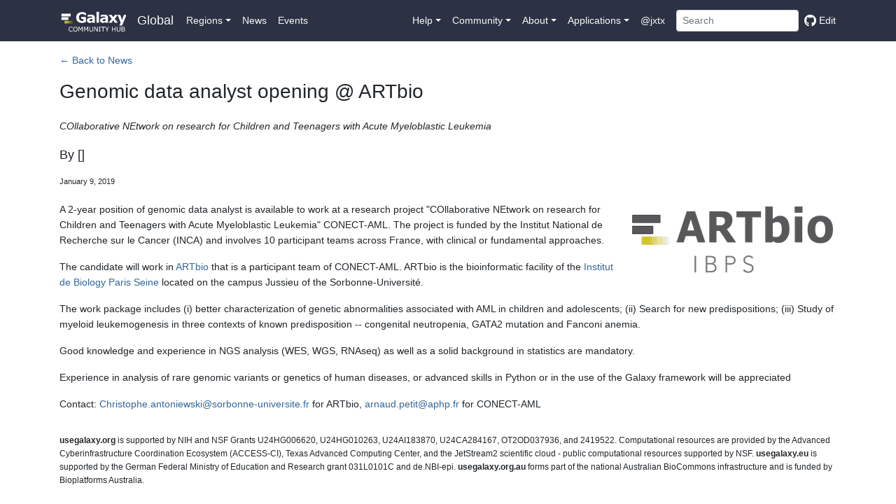

--- FILE ---
content_type: text/html
request_url: https://galaxyproject.org/news/2019-01-artbio-postdoc/
body_size: 19769
content:
<!DOCTYPE html>
<html data-html-server-rendered="true" lang="en" data-vue-tag="%7B%22lang%22:%7B%22ssr%22:%22en%22%7D%7D">
    <head>
       <link href="https://mstdn.science/@galaxyproject" rel="me">
        <title>Genomic data analyst opening @ ARTbio - Galaxy Community Hub</title><meta name="gridsome:hash" content="0d975f3dca827d3de065a3de4edaa718be3a8d0b"><meta data-vue-tag="ssr" charset="utf-8"><meta data-vue-tag="ssr" name="generator" content="Gridsome v0.7.23"><meta data-vue-tag="ssr" data-key="viewport" name="viewport" content="width=device-width, initial-scale=1, viewport-fit=cover"><meta data-vue-tag="ssr" data-key="format-detection" name="format-detection" content="telephone=no"><meta data-vue-tag="ssr" data-key="description" name="description" content="All about Galaxy and its community."><meta data-vue-tag="ssr" property="og:title" content="Genomic data analyst opening @ ARTbio"><meta data-vue-tag="ssr" property="twitter:title" content="Genomic data analyst opening @ ARTbio"><meta data-vue-tag="ssr" property="og:description" content="COllaborative NEtwork on research for Children and Teenagers with Acute Myeloblastic Leukemia"><meta data-vue-tag="ssr" property="twitter:description" content="COllaborative NEtwork on research for Children and Teenagers with Acute Myeloblastic Leukemia"><meta data-vue-tag="ssr" property="og:type" content="article"><meta data-vue-tag="ssr" property="twitter:card" content="summary_large_image"><meta data-vue-tag="ssr" property="og:image" content="https://galaxyproject.org/images/galaxy-logos/galaxy_project_logo_blue.png"><meta data-vue-tag="ssr" property="twitter:image" content="https://galaxyproject.org/images/galaxy-logos/galaxy_project_logo_blue.png"><link data-vue-tag="ssr" rel="icon" href="data:,"><link data-vue-tag="ssr" rel="icon" type="image/png" sizes="16x16" href="/assets/static/favicon.ce0531f.bdfdb79816e9a37a7e6e8e9b70f981c9.png"><link data-vue-tag="ssr" rel="icon" type="image/png" sizes="32x32" href="/assets/static/favicon.ac8d93a.bdfdb79816e9a37a7e6e8e9b70f981c9.png"><link rel="preload" href="/assets/css/0.styles.b54918e2.css" as="style"><link rel="preload" href="/assets/js/app.d403d4ba.js" as="script"><link rel="preload" href="/assets/js/page--src--templates--article-vue.2f654ad0.js" as="script"><link rel="preload" href="/assets/js/page--src--templates--article-vue~page--src--templates--vue-article-vue.613d68b9.js" as="script"><link rel="prefetch" href="/assets/js/page--src--components--pages--events-archive-vue.eeea9113.js"><link rel="prefetch" href="/assets/js/page--src--components--pages--events-vue.c9b19946.js"><link rel="prefetch" href="/assets/js/page--src--components--pages--news-vue.6968984a.js"><link rel="prefetch" href="/assets/js/page--src--components--pages--subsite-home-vue.727b482f.js"><link rel="prefetch" href="/assets/js/page--src--components--pages--tagged-events-vue.2d0b0eec.js"><link rel="prefetch" href="/assets/js/page--src--pages--404-vue.612d278e.js"><link rel="prefetch" href="/assets/js/page--src--pages--bare--eu--events-vue.1bb1f844.js"><link rel="prefetch" href="/assets/js/page--src--pages--bare--eu--latest--events-vue.887669f4.js"><link rel="prefetch" href="/assets/js/page--src--pages--bare--eu--latest--news-vue.173cc011.js"><link rel="prefetch" href="/assets/js/page--src--pages--bare--eu--news-vue.e4069205.js"><link rel="prefetch" href="/assets/js/page--src--pages--bare--fr--events-vue.aeb00b78.js"><link rel="prefetch" href="/assets/js/page--src--pages--bare--fr--latest--events-vue.53b6faf6.js"><link rel="prefetch" href="/assets/js/page--src--pages--bare--fr--latest--news-vue.4430764d.js"><link rel="prefetch" href="/assets/js/page--src--pages--bare--fr--news-vue.ea4d37c9.js"><link rel="prefetch" href="/assets/js/page--src--pages--careers-vue.5219cc9f.js"><link rel="prefetch" href="/assets/js/page--src--pages--everywhere--events-vue.3e777a4b.js"><link rel="prefetch" href="/assets/js/page--src--pages--everywhere--news-vue.ffcffa42.js"><link rel="prefetch" href="/assets/js/page--src--pages--index-vue.193cb36a.js"><link rel="prefetch" href="/assets/js/page--src--pages--projects--esg--events-vue.98c35227.js"><link rel="prefetch" href="/assets/js/page--src--pages--projects--esg--index-vue.b9232683.js"><link rel="prefetch" href="/assets/js/page--src--pages--projects--esg--news-vue.f9a9e4d3.js"><link rel="prefetch" href="/assets/js/page--src--pages--search-vue.89d33cd9.js"><link rel="prefetch" href="/assets/js/page--src--pages--use-vue.3e4d7dc2.js"><link rel="prefetch" href="/assets/js/page--src--pages--usegalaxy--welcome-vue.9e47601c.js"><link rel="prefetch" href="/assets/js/page--src--templates--bare-article-vue.201f7279.js"><link rel="prefetch" href="/assets/js/page--src--templates--platform-vue.4a0bf879.js"><link rel="prefetch" href="/assets/js/page--src--templates--vue-article-vue.fb7684f2.js"><link rel="prefetch" href="/assets/js/vendors~page--src--pages--404-vue.e37cc46a.js"><link rel="prefetch" href="/assets/js/vendors~page--src--pages--index-vue~page--src--pages--search-vue.63b27d1b.js"><link rel="prefetch" href="/assets/js/vendors~page--src--pages--index-vue~page--src--pages--use-vue.8d6da141.js"><link rel="prefetch" href="/assets/js/vendors~page--src--pages--use-vue.9ddbfc4b.js"><link rel="prefetch" href="/assets/js/vue-remark--build--content-vue--0-examples--vue-remark--index-md.cada7098.js"><link rel="prefetch" href="/assets/js/vue-remark--build--content-vue--admin--capacity-planning--index-md.ced19aec.js"><link rel="prefetch" href="/assets/js/vue-remark--build--content-vue--admin--config--index-md.f7862e81.js"><link rel="prefetch" href="/assets/js/vue-remark--build--content-vue--admin--config--performance--cluster--legacy--index-md.fe2c4bef.js"><link rel="prefetch" href="/assets/js/vue-remark--build--content-vue--admin--datatypes--index-md.685f3c56.js"><link rel="prefetch" href="/assets/js/vue-remark--build--content-vue--admin--disk-quotas--index-md.8ed83a83.js"><link rel="prefetch" href="/assets/js/vue-remark--build--content-vue--admin--faq--index-md.9456cb12.js"><link rel="prefetch" href="/assets/js/vue-remark--build--content-vue--admin--internals--data-model--index-md.002dd884.js"><link rel="prefetch" href="/assets/js/vue-remark--build--content-vue--admin--internals--galaxy-ops--index-md.1790a7e0.js"><link rel="prefetch" href="/assets/js/vue-remark--build--content-vue--admin--ten-simple-steps-galaxy-as-a-service--index-md.56e266dc.js"><link rel="prefetch" href="/assets/js/vue-remark--build--content-vue--admin--tools--tool-config-syntax--index-md.d6dd1582.js"><link rel="prefetch" href="/assets/js/vue-remark--build--content-vue--admin--tools--writing-tests--index-md.2358c567.js"><link rel="prefetch" href="/assets/js/vue-remark--build--content-vue--bare--0-example--index-md.28a97b3f.js"><link rel="prefetch" href="/assets/js/vue-remark--build--content-vue--bare--eu--usegalaxy--main--index-md.2b50bfa3.js"><link rel="prefetch" href="/assets/js/vue-remark--build--content-vue--bare--eu--usegalaxy--metabolomics--index-md.386dbba2.js"><link rel="prefetch" href="/assets/js/vue-remark--build--content-vue--bare--eu--usegalaxy--proteomics--index-md.2aa02de4.js"><link rel="prefetch" href="/assets/js/vue-remark--build--content-vue--bare--fr--usegalaxy--main--index-md.63548147.js"><link rel="prefetch" href="/assets/js/vue-remark--build--content-vue--cloudman--aws--capacity-planning--index-md.6ad90cda.js"><link rel="prefetch" href="/assets/js/vue-remark--build--content-vue--cloudman--aws--getting-started--index-md.ae03b22b.js"><link rel="prefetch" href="/assets/js/vue-remark--build--content-vue--cloudman--aws--index-md.d2784b4b.js"><link rel="prefetch" href="/assets/js/vue-remark--build--content-vue--cloudman--building--index-md.be0c27fe.js"><link rel="prefetch" href="/assets/js/vue-remark--build--content-vue--cloudman--capacity-planning--index-md.f2a8fa04.js"><link rel="prefetch" href="/assets/js/vue-remark--build--content-vue--cloudman--cluster-types--index-md.e697e128.js"><link rel="prefetch" href="/assets/js/vue-remark--build--content-vue--cloudman--customizing--index-md.943c95de.js"><link rel="prefetch" href="/assets/js/vue-remark--build--content-vue--cloudman--faq--index-md.f57e1fec.js"><link rel="prefetch" href="/assets/js/vue-remark--build--content-vue--cloudman--getting-started--index-md.0f1ef923.js"><link rel="prefetch" href="/assets/js/vue-remark--build--content-vue--cloudman--getting-started--pre-201703--index-md.566090d3.js"><link rel="prefetch" href="/assets/js/vue-remark--build--content-vue--cloudman--hadoop--index-md.7987647f.js"><link rel="prefetch" href="/assets/js/vue-remark--build--content-vue--cloudman--ht-condor--index-md.88c13941.js"><link rel="prefetch" href="/assets/js/vue-remark--build--content-vue--cloudman--index-md.c46e3091.js"><link rel="prefetch" href="/assets/js/vue-remark--build--content-vue--cloudman--openstack--index-md.f6718e20.js"><link rel="prefetch" href="/assets/js/vue-remark--build--content-vue--cloudman--services--index-md.403fac3f.js"><link rel="prefetch" href="/assets/js/vue-remark--build--content-vue--cloudman--sharing--index-md.aa235801.js"><link rel="prefetch" href="/assets/js/vue-remark--build--content-vue--cloudman--troubleshooting--index-md.7c65a37b.js"><link rel="prefetch" href="/assets/js/vue-remark--build--content-vue--cloudman--userdata--index-md.d61036f8.js"><link rel="prefetch" href="/assets/js/vue-remark--build--content-vue--community--galaxy-admins--future--index-md.560e6590.js"><link rel="prefetch" href="/assets/js/vue-remark--build--content-vue--community--galaxy-admins--index-md.388f09b6.js"><link rel="prefetch" href="/assets/js/vue-remark--build--content-vue--community--galaxy-admins--meetups--2012-07-09--index-md.b29a8f72.js"><link rel="prefetch" href="/assets/js/vue-remark--build--content-vue--community--galaxy-admins--meetups--2012-07-27--index-md.07d4dfe8.js"><link rel="prefetch" href="/assets/js/vue-remark--build--content-vue--community--galaxy-admins--meetups--2012-09-19--index-md.e615add0.js"><link rel="prefetch" href="/assets/js/vue-remark--build--content-vue--community--galaxy-admins--meetups--2012-11-14--index-md.8f6e1d7d.js"><link rel="prefetch" href="/assets/js/vue-remark--build--content-vue--community--galaxy-admins--meetups--2013-01-16--index-md.878e39d9.js"><link rel="prefetch" href="/assets/js/vue-remark--build--content-vue--community--galaxy-admins--meetups--2013-03-20--index-md.e3fee44b.js"><link rel="prefetch" href="/assets/js/vue-remark--build--content-vue--community--galaxy-admins--meetups--2013-05-15--index-md.67332b10.js"><link rel="prefetch" href="/assets/js/vue-remark--build--content-vue--community--galaxy-admins--meetups--2013-11-20--index-md.51917f34.js"><link rel="prefetch" href="/assets/js/vue-remark--build--content-vue--community--galaxy-admins--meetups--2015-02-19--index-md.b6ac2e39.js"><link rel="prefetch" href="/assets/js/vue-remark--build--content-vue--community--galaxy-admins--meetups--2015-04-16--index-md.27cba3d0.js"><link rel="prefetch" href="/assets/js/vue-remark--build--content-vue--community--galaxy-admins--meetups--2015-06-18--index-md.87b3d798.js"><link rel="prefetch" href="/assets/js/vue-remark--build--content-vue--community--galaxy-admins--meetups--2015-08-20--index-md.7f3dfa70.js"><link rel="prefetch" href="/assets/js/vue-remark--build--content-vue--community--galaxy-admins--meetups--2015-10-15--index-md.0e9b3a19.js"><link rel="prefetch" href="/assets/js/vue-remark--build--content-vue--community--galaxy-admins--meetups--2016-02-18--index-md.32290e4f.js"><link rel="prefetch" href="/assets/js/vue-remark--build--content-vue--community--galaxy-admins--meetups--2016-04-21--index-md.a95afdc5.js"><link rel="prefetch" href="/assets/js/vue-remark--build--content-vue--community--galaxy-admins--meetups--2016-06-16--index-md.b369ed47.js"><link rel="prefetch" href="/assets/js/vue-remark--build--content-vue--community--galaxy-admins--meetups--2016-08-18--index-md.cb56e5f8.js"><link rel="prefetch" href="/assets/js/vue-remark--build--content-vue--community--galaxy-admins--meetups--index-md.2d820f09.js"><link rel="prefetch" href="/assets/js/vue-remark--build--content-vue--community--galaxy-admins--meetups--webinar-tech--index-md.9c68febf.js"><link rel="prefetch" href="/assets/js/vue-remark--build--content-vue--community--galaxy-admins--surveys--2012--index-md.fed10b70.js"><link rel="prefetch" href="/assets/js/vue-remark--build--content-vue--community--galaxy-admins--surveys--2014--index-md.533a23ad.js"><link rel="prefetch" href="/assets/js/vue-remark--build--content-vue--community--galaxy-admins--surveys--index-md.4f58b1aa.js"><link rel="prefetch" href="/assets/js/vue-remark--build--content-vue--community--governance--gcb--index-md.e7b33af6.js"><link rel="prefetch" href="/assets/js/vue-remark--build--content-vue--community--governance--geb--index-md.5013123b.js"><link rel="prefetch" href="/assets/js/vue-remark--build--content-vue--community--governance--index-md.6ec7332c.js"><link rel="prefetch" href="/assets/js/vue-remark--build--content-vue--community--sig--arabic--index-md.96b19c07.js"><link rel="prefetch" href="/assets/js/vue-remark--build--content-vue--community--sig--computationalchemistry--index-md.f9e02bf2.js"><link rel="prefetch" href="/assets/js/vue-remark--build--content-vue--community--sig--czech--index-md.cc9c8105.js"><link rel="prefetch" href="/assets/js/vue-remark--build--content-vue--community--sig--digital-humanities--index-md.b8879347.js"><link rel="prefetch" href="/assets/js/vue-remark--build--content-vue--community--sig--earth--index-md.0614c14b.js"><link rel="prefetch" href="/assets/js/vue-remark--build--content-vue--community--sig--ecology--index-md.f5ce8d48.js"><link rel="prefetch" href="/assets/js/vue-remark--build--content-vue--community--sig--genome-annotation--index-md.69a213c8.js"><link rel="prefetch" href="/assets/js/vue-remark--build--content-vue--community--sig--image-analysis--index-md.a4c813e9.js"><link rel="prefetch" href="/assets/js/vue-remark--build--content-vue--community--sig--index-md.aab530ca.js"><link rel="prefetch" href="/assets/js/vue-remark--build--content-vue--community--sig--mass-spectrometry--index-md.94d61a3d.js"><link rel="prefetch" href="/assets/js/vue-remark--build--content-vue--community--sig--microbial--index-md.2df64df4.js"><link rel="prefetch" href="/assets/js/vue-remark--build--content-vue--community--sig--ml-ai-across-galaxy--index-md.3aec4ce1.js"><link rel="prefetch" href="/assets/js/vue-remark--build--content-vue--community--sig--singlecell--index-md.2b0c373d.js"><link rel="prefetch" href="/assets/js/vue-remark--build--content-vue--community--sig--small-scale-admins--index-md.6e4dbb9a.js"><link rel="prefetch" href="/assets/js/vue-remark--build--content-vue--community--sig--tool-developers--index-md.41e29c7c.js"><link rel="prefetch" href="/assets/js/vue-remark--build--content-vue--community--wg--index-md.8259379b.js"><link rel="prefetch" href="/assets/js/vue-remark--build--content-vue--data--index-md.cb79fb16.js"><link rel="prefetch" href="/assets/js/vue-remark--build--content-vue--datafiles--index-md.8b1bf48e.js"><link rel="prefetch" href="/assets/js/vue-remark--build--content-vue--documents--galaxy-project--index-md.e1b791ac.js"><link rel="prefetch" href="/assets/js/vue-remark--build--content-vue--documents--index-md.2f8ade7f.js"><link rel="prefetch" href="/assets/js/vue-remark--build--content-vue--documents--papers--index-md.f68cc188.js"><link rel="prefetch" href="/assets/js/vue-remark--build--content-vue--documents--posters--index-md.d95902b6.js"><link rel="prefetch" href="/assets/js/vue-remark--build--content-vue--documents--presentations--index-md.4895f7cd.js"><link rel="prefetch" href="/assets/js/vue-remark--build--content-vue--documents--videos--index-md.12675736.js"><link rel="prefetch" href="/assets/js/vue-remark--build--content-vue--eu--storage--index-md.e4bd1bfc.js"><link rel="prefetch" href="/assets/js/vue-remark--build--content-vue--events--2025-05-08-galaxy-data-snacks-series-presentation--index-md.389f4ae1.js"><link rel="prefetch" href="/assets/js/vue-remark--build--content-vue--events--2025-10-01-egd-2025--index-md.6339f79f.js"><link rel="prefetch" href="/assets/js/vue-remark--build--content-vue--events--admin-training-2016--advanced-session--index-md.f9506fcd.js"><link rel="prefetch" href="/assets/js/vue-remark--build--content-vue--events--admin-training-2016--basics-session--index-md.68386db8.js"><link rel="prefetch" href="/assets/js/vue-remark--build--content-vue--events--admin-training-2016--index-md.32c14a81.js"><link rel="prefetch" href="/assets/js/vue-remark--build--content-vue--events--admin-training-2016--logistics--index-md.7d73ff32.js"><link rel="prefetch" href="/assets/js/vue-remark--build--content-vue--events--admin-training-2016--publicity--index-md.a5d200d1.js"><link rel="prefetch" href="/assets/js/vue-remark--build--content-vue--events--admin-training-2016--registration--index-md.8443cee7.js"><link rel="prefetch" href="/assets/js/vue-remark--build--content-vue--events--gcc-2012--abstracts--index-md.3e08afc7.js"><link rel="prefetch" href="/assets/js/vue-remark--build--content-vue--events--gcc-2012--index-md.60e1cdb7.js"><link rel="prefetch" href="/assets/js/vue-remark--build--content-vue--events--gcc-2012--key-dates--index-md.9c3b82e0.js"><link rel="prefetch" href="/assets/js/vue-remark--build--content-vue--events--gcc-2012--lightning-talks--index-md.05183b11.js"><link rel="prefetch" href="/assets/js/vue-remark--build--content-vue--events--gcc-2012--logistics--index-md.ab4f2a13.js"><link rel="prefetch" href="/assets/js/vue-remark--build--content-vue--events--gcc-2012--organizing-committee--index-md.6a3189f0.js"><link rel="prefetch" href="/assets/js/vue-remark--build--content-vue--events--gcc-2012--photos--index-md.abd83876.js"><link rel="prefetch" href="/assets/js/vue-remark--build--content-vue--events--gcc-2012--program--breakouts--automation-strategies--index-md.c6419ec5.js"><link rel="prefetch" href="/assets/js/vue-remark--build--content-vue--events--gcc-2012--program--breakouts--bioinformatics-training--index-md.446b8736.js"><link rel="prefetch" href="/assets/js/vue-remark--build--content-vue--events--gcc-2012--program--breakouts--end-users--index-md.68c84e10.js"><link rel="prefetch" href="/assets/js/vue-remark--build--content-vue--events--gcc-2012--program--breakouts--workflows-and-api--index-md.92f7443c.js"><link rel="prefetch" href="/assets/js/vue-remark--build--content-vue--events--gcc-2012--program--index-md.c7cb73c2.js"><link rel="prefetch" href="/assets/js/vue-remark--build--content-vue--events--gcc-2012--promotion--index-md.542dece6.js"><link rel="prefetch" href="/assets/js/vue-remark--build--content-vue--events--gcc-2012--register--index-md.8b27b451.js"><link rel="prefetch" href="/assets/js/vue-remark--build--content-vue--events--gcc-2012--sponsorships--index-md.4ebed06d.js"><link rel="prefetch" href="/assets/js/vue-remark--build--content-vue--events--gcc-2012--training-day--index-md.c94b5041.js"><link rel="prefetch" href="/assets/js/vue-remark--build--content-vue--events--gcc-2013--abstracts--index-md.764a7676.js"><link rel="prefetch" href="/assets/js/vue-remark--build--content-vue--events--gcc-2013--abstracts--posters--index-md.9685dac9.js"><link rel="prefetch" href="/assets/js/vue-remark--build--content-vue--events--gcc-2013--abstracts--talks--index-md.ebe0e6f7.js"><link rel="prefetch" href="/assets/js/vue-remark--build--content-vue--events--gcc-2013--bof--clinical-use-hpc-file-systems--index-md.a61feecc.js"><link rel="prefetch" href="/assets/js/vue-remark--build--content-vue--events--gcc-2013--bof--galaxy-admins--index-md.9afbc17b.js"><link rel="prefetch" href="/assets/js/vue-remark--build--content-vue--events--gcc-2013--bof--galaxy-blast--index-md.d81fb2a2.js"><link rel="prefetch" href="/assets/js/vue-remark--build--content-vue--events--gcc-2013--bof--galaxy-professionals--index-md.30349321.js"><link rel="prefetch" href="/assets/js/vue-remark--build--content-vue--events--gcc-2013--bof--index-md.188b687b.js"><link rel="prefetch" href="/assets/js/vue-remark--build--content-vue--events--gcc-2013--bof--proteomics--index-md.f55258b2.js"><link rel="prefetch" href="/assets/js/vue-remark--build--content-vue--events--gcc-2013--bof--public-galaxy-servers--index-md.92585482.js"><link rel="prefetch" href="/assets/js/vue-remark--build--content-vue--events--gcc-2013--bof--tool-developers--index-md.4ae527eb.js"><link rel="prefetch" href="/assets/js/vue-remark--build--content-vue--events--gcc-2013--index-md.e3674e23.js"><link rel="prefetch" href="/assets/js/vue-remark--build--content-vue--events--gcc-2013--key-dates--index-md.8b87a552.js"><link rel="prefetch" href="/assets/js/vue-remark--build--content-vue--events--gcc-2013--lightning--index-md.dfebcaa0.js"><link rel="prefetch" href="/assets/js/vue-remark--build--content-vue--events--gcc-2013--logistics--index-md.d6f110d6.js"><link rel="prefetch" href="/assets/js/vue-remark--build--content-vue--events--gcc-2013--organizers--index-md.a4dced9f.js"><link rel="prefetch" href="/assets/js/vue-remark--build--content-vue--events--gcc-2013--photos--index-md.bde0db4f.js"><link rel="prefetch" href="/assets/js/vue-remark--build--content-vue--events--gcc-2013--program--index-md.95cf5877.js"><link rel="prefetch" href="/assets/js/vue-remark--build--content-vue--events--gcc-2013--promotion--index-md.cecf9986.js"><link rel="prefetch" href="/assets/js/vue-remark--build--content-vue--events--gcc-2013--register--index-md.3e1b86cb.js"><link rel="prefetch" href="/assets/js/vue-remark--build--content-vue--events--gcc-2013--sponsorships--index-md.8c1e23f3.js"><link rel="prefetch" href="/assets/js/vue-remark--build--content-vue--events--gcc-2013--training-day--advance-tool-data--index-md.9abb32be.js"><link rel="prefetch" href="/assets/js/vue-remark--build--content-vue--events--gcc-2013--training-day--api--index-md.5cd1667d.js"><link rel="prefetch" href="/assets/js/vue-remark--build--content-vue--events--gcc-2013--training-day--index-md.0891ef82.js"><link rel="prefetch" href="/assets/js/vue-remark--build--content-vue--events--gcc-2013--training-day--intro-tool-data--index-md.7d0527f8.js"><link rel="prefetch" href="/assets/js/vue-remark--build--content-vue--events--gcc-2013--training-day--vms--index-md.007c5939.js"><link rel="prefetch" href="/assets/js/vue-remark--build--content-vue--events--gcc-2014--abstracts--index-md.de17b303.js"><link rel="prefetch" href="/assets/js/vue-remark--build--content-vue--events--gcc-2014--abstracts--posters--index-md.05b09761.js"><link rel="prefetch" href="/assets/js/vue-remark--build--content-vue--events--gcc-2014--abstracts--talks--index-md.f4ddf6da.js"><link rel="prefetch" href="/assets/js/vue-remark--build--content-vue--events--gcc-2014--bofs--branch-release-merge--index-md.b05f792a.js"><link rel="prefetch" href="/assets/js/vue-remark--build--content-vue--events--gcc-2014--bofs--galaxy-admins--index-md.7b52c694.js"><link rel="prefetch" href="/assets/js/vue-remark--build--content-vue--events--gcc-2014--bofs--galaxy-end-users--index-md.5248858c.js"><link rel="prefetch" href="/assets/js/vue-remark--build--content-vue--events--gcc-2014--bofs--galaxy-training-network--index-md.0334f664.js"><link rel="prefetch" href="/assets/js/vue-remark--build--content-vue--events--gcc-2014--bofs--heterogeneous--index-md.0649a35c.js"><link rel="prefetch" href="/assets/js/vue-remark--build--content-vue--events--gcc-2014--bofs--index-md.4670f216.js"><link rel="prefetch" href="/assets/js/vue-remark--build--content-vue--events--gcc-2014--bofs--using-galaxy-ui-overview--index-md.01dd12d9.js"><link rel="prefetch" href="/assets/js/vue-remark--build--content-vue--events--gcc-2014--hackathon--index-md.9fd03413.js"><link rel="prefetch" href="/assets/js/vue-remark--build--content-vue--events--gcc-2014--index-md.b7ea3e39.js"><link rel="prefetch" href="/assets/js/vue-remark--build--content-vue--events--gcc-2014--key-dates--index-md.a2a7d1eb.js"><link rel="prefetch" href="/assets/js/vue-remark--build--content-vue--events--gcc-2014--lightning--index-md.09a8222a.js"><link rel="prefetch" href="/assets/js/vue-remark--build--content-vue--events--gcc-2014--logistics--index-md.9062e2bd.js"><link rel="prefetch" href="/assets/js/vue-remark--build--content-vue--events--gcc-2014--organizers--index-md.39165c2b.js"><link rel="prefetch" href="/assets/js/vue-remark--build--content-vue--events--gcc-2014--photos--index-md.6b513a69.js"><link rel="prefetch" href="/assets/js/vue-remark--build--content-vue--events--gcc-2014--program--index-md.326bc7ce.js"><link rel="prefetch" href="/assets/js/vue-remark--build--content-vue--events--gcc-2014--promotion--index-md.a8070ef8.js"><link rel="prefetch" href="/assets/js/vue-remark--build--content-vue--events--gcc-2014--register--index-md.c013aa3e.js"><link rel="prefetch" href="/assets/js/vue-remark--build--content-vue--events--gcc-2014--sponsor-exhibit--index-md.fff67956.js"><link rel="prefetch" href="/assets/js/vue-remark--build--content-vue--events--gcc-2014--training-day--admin-walkthrough--index-md.9a244da1.js"><link rel="prefetch" href="/assets/js/vue-remark--build--content-vue--events--gcc-2014--training-day--api--index-md.4e9506e8.js"><link rel="prefetch" href="/assets/js/vue-remark--build--content-vue--events--gcc-2014--training-day--data-managers--index-md.8fa4a19c.js"><link rel="prefetch" href="/assets/js/vue-remark--build--content-vue--events--gcc-2014--training-day--index-md.e1edb0d9.js"><link rel="prefetch" href="/assets/js/vue-remark--build--content-vue--events--gcc-2014--training-day--vms--index-md.3766514e.js"><link rel="prefetch" href="/assets/js/vue-remark--build--content-vue--events--gcc-2015--bofs--cwl--index-md.c5586b95.js"><link rel="prefetch" href="/assets/js/vue-remark--build--content-vue--events--gcc-2015--bofs--data-management-challenges--index-md.e716b1e2.js"><link rel="prefetch" href="/assets/js/vue-remark--build--content-vue--events--gcc-2015--bofs--data-splitting-and-parallelism--index-md.0995b51e.js"><link rel="prefetch" href="/assets/js/vue-remark--build--content-vue--events--gcc-2015--bofs--elixir--index-md.26a635e5.js"><link rel="prefetch" href="/assets/js/vue-remark--build--content-vue--events--gcc-2015--bofs--extended-workflow--index-md.097fc734.js"><link rel="prefetch" href="/assets/js/vue-remark--build--content-vue--events--gcc-2015--bofs--fots--index-md.6d1beb65.js"><link rel="prefetch" href="/assets/js/vue-remark--build--content-vue--events--gcc-2015--bofs--galaxy-admins--index-md.93aaa0e1.js"><link rel="prefetch" href="/assets/js/vue-remark--build--content-vue--events--gcc-2015--bofs--galaxy-community-uk--index-md.00647c29.js"><link rel="prefetch" href="/assets/js/vue-remark--build--content-vue--events--gcc-2015--bofs--galaxy-scientists--index-md.1d0f7ed7.js"><link rel="prefetch" href="/assets/js/vue-remark--build--content-vue--events--gcc-2015--bofs--galaxy-training-network--index-md.aeb5cd5e.js"><link rel="prefetch" href="/assets/js/vue-remark--build--content-vue--events--gcc-2015--bofs--index-md.b06d1b1d.js"><link rel="prefetch" href="/assets/js/vue-remark--build--content-vue--events--gcc-2015--data-hack-roundup--index-md.fab926a5.js"><link rel="prefetch" href="/assets/js/vue-remark--build--content-vue--events--gcc-2015--header--index-md.e2ad525e.js"><link rel="prefetch" href="/assets/js/vue-remark--build--content-vue--events--gcc-2015--index-md.8695a4ef.js"><link rel="prefetch" href="/assets/js/vue-remark--build--content-vue--events--gcc-2016--bofs--index-md.5bfc8fcc.js"><link rel="prefetch" href="/assets/js/vue-remark--build--content-vue--events--gcc-2019--abstracts--index-md.cc59a6c7.js"><link rel="prefetch" href="/assets/js/vue-remark--build--content-vue--events--gcc-2019--childcare--index-md.b1532bf6.js"><link rel="prefetch" href="/assets/js/vue-remark--build--content-vue--events--gcc-2019--cofest--index-md.8d6de349.js"><link rel="prefetch" href="/assets/js/vue-remark--build--content-vue--events--gcc-2019--conduct--index-md.a9138227.js"><link rel="prefetch" href="/assets/js/vue-remark--build--content-vue--events--gcc-2019--faq--index-md.c4e9dfcf.js"><link rel="prefetch" href="/assets/js/vue-remark--build--content-vue--events--gcc-2019--index-md.8232ed46.js"><link rel="prefetch" href="/assets/js/vue-remark--build--content-vue--events--gcc-2019--organizers--index-md.a114944e.js"><link rel="prefetch" href="/assets/js/vue-remark--build--content-vue--events--gcc-2019--promotion--index-md.49ddb0c7.js"><link rel="prefetch" href="/assets/js/vue-remark--build--content-vue--events--gcc-2019--registration--index-md.a2061aac.js"><link rel="prefetch" href="/assets/js/vue-remark--build--content-vue--events--gcc-2019--sponsors--index-md.fde9a903.js"><link rel="prefetch" href="/assets/js/vue-remark--build--content-vue--events--gcc-2019--training--index-md.11bdadfe.js"><link rel="prefetch" href="/assets/js/vue-remark--build--content-vue--events--gcc-2019--venue--index-md.197dc11f.js"><link rel="prefetch" href="/assets/js/vue-remark--build--content-vue--events--gcc-2022--abstracts--index-md.9a4ccc94.js"><link rel="prefetch" href="/assets/js/vue-remark--build--content-vue--events--gcc-2022--childcare--index-md.126ae044.js"><link rel="prefetch" href="/assets/js/vue-remark--build--content-vue--events--gcc-2022--cofest--index-md.82efe217.js"><link rel="prefetch" href="/assets/js/vue-remark--build--content-vue--events--gcc-2022--conduct--index-md.79e832dc.js"><link rel="prefetch" href="/assets/js/vue-remark--build--content-vue--events--gcc-2022--index-md.890c1c61.js"><link rel="prefetch" href="/assets/js/vue-remark--build--content-vue--events--gcc-2022--key-dates--index-md.ad7ec842.js"><link rel="prefetch" href="/assets/js/vue-remark--build--content-vue--events--gcc-2022--organizers--index-md.48494d51.js"><link rel="prefetch" href="/assets/js/vue-remark--build--content-vue--events--gcc-2022--register--index-md.a7d62c85.js"><link rel="prefetch" href="/assets/js/vue-remark--build--content-vue--events--gcc-2022--schedule--index-md.de8e8774.js"><link rel="prefetch" href="/assets/js/vue-remark--build--content-vue--events--gcc-2022--sponsors--index-md.0efaa7af.js"><link rel="prefetch" href="/assets/js/vue-remark--build--content-vue--events--gcc-2022--training--index-md.8d825b61.js"><link rel="prefetch" href="/assets/js/vue-remark--build--content-vue--events--gcc-2022--travel--index-md.caab4881.js"><link rel="prefetch" href="/assets/js/vue-remark--build--content-vue--events--gcc-2023--abstracts--index-md.0303c148.js"><link rel="prefetch" href="/assets/js/vue-remark--build--content-vue--events--gcc-2023--cofest--index-md.86efe916.js"><link rel="prefetch" href="/assets/js/vue-remark--build--content-vue--events--gcc-2023--conduct--index-md.246c1264.js"><link rel="prefetch" href="/assets/js/vue-remark--build--content-vue--events--gcc-2023--covid-19--index-md.6df69ccc.js"><link rel="prefetch" href="/assets/js/vue-remark--build--content-vue--events--gcc-2023--fellowships--index-md.e14d257c.js"><link rel="prefetch" href="/assets/js/vue-remark--build--content-vue--events--gcc-2023--index-md.99b94c25.js"><link rel="prefetch" href="/assets/js/vue-remark--build--content-vue--events--gcc-2023--key-dates--index-md.bdf6cd95.js"><link rel="prefetch" href="/assets/js/vue-remark--build--content-vue--events--gcc-2023--organizers--index-md.0a801709.js"><link rel="prefetch" href="/assets/js/vue-remark--build--content-vue--events--gcc-2023--register--index-md.e747383e.js"><link rel="prefetch" href="/assets/js/vue-remark--build--content-vue--events--gcc-2023--schedule--index-md.01b5f647.js"><link rel="prefetch" href="/assets/js/vue-remark--build--content-vue--events--gcc-2023--sponsors--index-md.1028c29b.js"><link rel="prefetch" href="/assets/js/vue-remark--build--content-vue--events--gcc-2023--travel--index-md.173093af.js"><link rel="prefetch" href="/assets/js/vue-remark--build--content-vue--events--gcc-2024--abstracts--index-md.7f42faff.js"><link rel="prefetch" href="/assets/js/vue-remark--build--content-vue--events--gcc-2024--cofest--index-md.fd1f0923.js"><link rel="prefetch" href="/assets/js/vue-remark--build--content-vue--events--gcc-2024--conduct--index-md.dbab7a37.js"><link rel="prefetch" href="/assets/js/vue-remark--build--content-vue--events--gcc-2024--fellowships--index-md.14da7552.js"><link rel="prefetch" href="/assets/js/vue-remark--build--content-vue--events--gcc-2024--index-md.31e71c1e.js"><link rel="prefetch" href="/assets/js/vue-remark--build--content-vue--events--gcc-2024--key-dates--index-md.daa21761.js"><link rel="prefetch" href="/assets/js/vue-remark--build--content-vue--events--gcc-2024--keynotes--index-md.90c8e6dd.js"><link rel="prefetch" href="/assets/js/vue-remark--build--content-vue--events--gcc-2024--organizers--index-md.823a776b.js"><link rel="prefetch" href="/assets/js/vue-remark--build--content-vue--events--gcc-2024--presenter-info--index-md.eca44005.js"><link rel="prefetch" href="/assets/js/vue-remark--build--content-vue--events--gcc-2024--register--index-md.afe97e65.js"><link rel="prefetch" href="/assets/js/vue-remark--build--content-vue--events--gcc-2024--schedule--index-md.85eba801.js"><link rel="prefetch" href="/assets/js/vue-remark--build--content-vue--events--gcc-2024--sponsors--index-md.bd9f26e4.js"><link rel="prefetch" href="/assets/js/vue-remark--build--content-vue--events--gcc-2024--training--advanced-interactive-tools--index-md.1a172ef9.js"><link rel="prefetch" href="/assets/js/vue-remark--build--content-vue--events--gcc-2024--training--alphafold--index-md.e1ecdafb.js"><link rel="prefetch" href="/assets/js/vue-remark--build--content-vue--events--gcc-2024--training--assembly-annotation--index-md.eccd91ae.js"><link rel="prefetch" href="/assets/js/vue-remark--build--content-vue--events--gcc-2024--training--automated-testing--index-md.423467d3.js"><link rel="prefetch" href="/assets/js/vue-remark--build--content-vue--events--gcc-2024--training--backend-dev--index-md.67a9e576.js"><link rel="prefetch" href="/assets/js/vue-remark--build--content-vue--events--gcc-2024--training--bioconda--index-md.15174ef8.js"><link rel="prefetch" href="/assets/js/vue-remark--build--content-vue--events--gcc-2024--training--chatgxy--index-md.74eedb30.js"><link rel="prefetch" href="/assets/js/vue-remark--build--content-vue--events--gcc-2024--training--earth-systems--index-md.c9efb19e.js"><link rel="prefetch" href="/assets/js/vue-remark--build--content-vue--events--gcc-2024--training--ecology--index-md.2a2d7fa8.js"><link rel="prefetch" href="/assets/js/vue-remark--build--content-vue--events--gcc-2024--training--exposomics--index-md.88a5ba48.js"><link rel="prefetch" href="/assets/js/vue-remark--build--content-vue--events--gcc-2024--training--frontend-dev--index-md.77fc1588.js"><link rel="prefetch" href="/assets/js/vue-remark--build--content-vue--events--gcc-2024--training--galaxy-101--index-md.5aac7a6e.js"><link rel="prefetch" href="/assets/js/vue-remark--build--content-vue--events--gcc-2024--training--index-md.0064f496.js"><link rel="prefetch" href="/assets/js/vue-remark--build--content-vue--events--gcc-2024--training--interactive-viz--index-md.f66483f1.js"><link rel="prefetch" href="/assets/js/vue-remark--build--content-vue--events--gcc-2024--training--intro-galaxy-admin--index-md.a4eaa3ca.js"><link rel="prefetch" href="/assets/js/vue-remark--build--content-vue--events--gcc-2024--training--intro-galaxy-dev--index-md.6bf802e7.js"><link rel="prefetch" href="/assets/js/vue-remark--build--content-vue--events--gcc-2024--training--intro-tool-dev--index-md.f04b8769.js"><link rel="prefetch" href="/assets/js/vue-remark--build--content-vue--events--gcc-2024--training--machine-learning--index-md.2a2987f4.js"><link rel="prefetch" href="/assets/js/vue-remark--build--content-vue--events--gcc-2024--training--metabolomics--index-md.344b8a43.js"><link rel="prefetch" href="/assets/js/vue-remark--build--content-vue--events--gcc-2024--training--metaproteomics--index-md.4f504a4e.js"><link rel="prefetch" href="/assets/js/vue-remark--build--content-vue--events--gcc-2024--training--microbiome-analysis--index-md.824f2612.js"><link rel="prefetch" href="/assets/js/vue-remark--build--content-vue--events--gcc-2024--training--quantum-processing--index-md.79afa7a3.js"><link rel="prefetch" href="/assets/js/vue-remark--build--content-vue--events--gcc-2024--training--single-cell--index-md.468077da.js"><link rel="prefetch" href="/assets/js/vue-remark--build--content-vue--events--gcc-2024--training--teaching-gtn-tiaas--index-md.95c3dca5.js"><link rel="prefetch" href="/assets/js/vue-remark--build--content-vue--events--gcc-2024--training--tool-finding--index-md.4714a1b5.js"><link rel="prefetch" href="/assets/js/vue-remark--build--content-vue--events--gcc-2024--training--vgp--index-md.4e911f38.js"><link rel="prefetch" href="/assets/js/vue-remark--build--content-vue--events--gcc-2024--training--wf-dev--index-md.4b6edfea.js"><link rel="prefetch" href="/assets/js/vue-remark--build--content-vue--events--gcc-2024--travel--index-md.d9cbc38c.js"><link rel="prefetch" href="/assets/js/vue-remark--build--content-vue--events--gcc-2026--abstracts--index-md.4e5fa36b.js"><link rel="prefetch" href="/assets/js/vue-remark--build--content-vue--events--gcc-2026--cofest--index-md.4d9d0fcb.js"><link rel="prefetch" href="/assets/js/vue-remark--build--content-vue--events--gcc-2026--conduct--index-md.00473ec1.js"><link rel="prefetch" href="/assets/js/vue-remark--build--content-vue--events--gcc-2026--fellowships--index-md.966c0c41.js"><link rel="prefetch" href="/assets/js/vue-remark--build--content-vue--events--gcc-2026--highlights--index-md.b33b2728.js"><link rel="prefetch" href="/assets/js/vue-remark--build--content-vue--events--gcc-2026--index-md.2e8d19b0.js"><link rel="prefetch" href="/assets/js/vue-remark--build--content-vue--events--gcc-2026--key-dates--index-md.eee1bb0a.js"><link rel="prefetch" href="/assets/js/vue-remark--build--content-vue--events--gcc-2026--organizers--index-md.fc4c9601.js"><link rel="prefetch" href="/assets/js/vue-remark--build--content-vue--events--gcc-2026--register--index-md.7a4d3229.js"><link rel="prefetch" href="/assets/js/vue-remark--build--content-vue--events--gcc-2026--schedule--index-md.eb823e69.js"><link rel="prefetch" href="/assets/js/vue-remark--build--content-vue--events--gcc-2026--sponsors--index-md.3e403bbc.js"><link rel="prefetch" href="/assets/js/vue-remark--build--content-vue--events--gcc-2026--travel--index-md.739fa146.js"><link rel="prefetch" href="/assets/js/vue-remark--build--content-vue--events--gccbosc-2018--abstracts--index-md.1c8833ee.js"><link rel="prefetch" href="/assets/js/vue-remark--build--content-vue--events--gccbosc-2018--childcare--index-md.0b21c0f2.js"><link rel="prefetch" href="/assets/js/vue-remark--build--content-vue--events--gccbosc-2018--code-of-conduct--index-md.8586f214.js"><link rel="prefetch" href="/assets/js/vue-remark--build--content-vue--events--gccbosc-2018--collaboration--index-md.75839fb6.js"><link rel="prefetch" href="/assets/js/vue-remark--build--content-vue--events--gccbosc-2018--faq--index-md.809850aa.js"><link rel="prefetch" href="/assets/js/vue-remark--build--content-vue--events--gccbosc-2018--icebreaker--index-md.ec5b5b46.js"><link rel="prefetch" href="/assets/js/vue-remark--build--content-vue--events--gccbosc-2018--index-md.7d394036.js"><link rel="prefetch" href="/assets/js/vue-remark--build--content-vue--events--gccbosc-2018--keynotes--index-md.f972e8e1.js"><link rel="prefetch" href="/assets/js/vue-remark--build--content-vue--events--gccbosc-2018--organizers--index-md.7a7db20f.js"><link rel="prefetch" href="/assets/js/vue-remark--build--content-vue--events--gccbosc-2018--promotion--index-md.c4ebedcb.js"><link rel="prefetch" href="/assets/js/vue-remark--build--content-vue--events--gccbosc-2018--register--index-md.f654ff05.js"><link rel="prefetch" href="/assets/js/vue-remark--build--content-vue--events--gccbosc-2018--sponsors--index-md.3e2f2f4d.js"><link rel="prefetch" href="/assets/js/vue-remark--build--content-vue--events--gccbosc-2018--training--index-md.f10b05fc.js"><link rel="prefetch" href="/assets/js/vue-remark--build--content-vue--events--gccbosc-2018--venue--index-md.c5867e26.js"><link rel="prefetch" href="/assets/js/vue-remark--build--content-vue--events--germany-2014--index-md.ffc575ae.js"><link rel="prefetch" href="/assets/js/vue-remark--build--content-vue--events--germany-2016--index-md.89de9229.js"><link rel="prefetch" href="/assets/js/vue-remark--build--content-vue--events--sg-2014--index-md.0ec26468.js"><link rel="prefetch" href="/assets/js/vue-remark--build--content-vue--events--sg-2016--index-md.ba2a94f7.js"><link rel="prefetch" href="/assets/js/vue-remark--build--content-vue--events--switzerland-2014--index-md.26de5237.js"><link rel="prefetch" href="/assets/js/vue-remark--build--content-vue--events--switzerland-2014--trainingday--index-md.2b6ee28f.js"><link rel="prefetch" href="/assets/js/vue-remark--build--content-vue--events--switzerland-2016--index-md.acc5dfbc.js"><link rel="prefetch" href="/assets/js/vue-remark--build--content-vue--faqs--index-md.2015e2c5.js"><link rel="prefetch" href="/assets/js/vue-remark--build--content-vue--galaxy-updates--2013-06--index-md.f4ab977d.js"><link rel="prefetch" href="/assets/js/vue-remark--build--content-vue--galaxy-updates--2013-07--index-md.04bd1b34.js"><link rel="prefetch" href="/assets/js/vue-remark--build--content-vue--images--icons--index-md.d54e4709.js"><link rel="prefetch" href="/assets/js/vue-remark--build--content-vue--images--index-md.27450212.js"><link rel="prefetch" href="/assets/js/vue-remark--build--content-vue--images--logos--index-md.0acdb672.js"><link rel="prefetch" href="/assets/js/vue-remark--build--content-vue--images--news-graphics--index-md.80b4977a.js"><link rel="prefetch" href="/assets/js/vue-remark--build--content-vue--images--photos--index-md.999407ec.js"><link rel="prefetch" href="/assets/js/vue-remark--build--content-vue--images--screenshots--index-md.218cbab3.js"><link rel="prefetch" href="/assets/js/vue-remark--build--content-vue--learn--advanced-workflow--basic-editing--index-md.d6b47429.js"><link rel="prefetch" href="/assets/js/vue-remark--build--content-vue--learn--advanced-workflow--basic-editing--workflow-editor-unannotated--index-md.ebc0feb8.js"><link rel="prefetch" href="/assets/js/vue-remark--build--content-vue--learn--advanced-workflow--extract--index-md.8f56ce12.js"><link rel="prefetch" href="/assets/js/vue-remark--build--content-vue--learn--advanced-workflow--tool-panel--index-md.dc8471f5.js"><link rel="prefetch" href="/assets/js/vue-remark--build--content-vue--learn--advanced-workflow--variables--index-md.24dad3cb.js"><link rel="prefetch" href="/assets/js/vue-remark--build--content-vue--learn--faq--index-md.bf2c6141.js"><link rel="prefetch" href="/assets/js/vue-remark--build--content-vue--learn--galaxy-pages--index-md.3e62059e.js"><link rel="prefetch" href="/assets/js/vue-remark--build--content-vue--learn--interval-operations--index-md.8a67ac7f.js"><link rel="prefetch" href="/assets/js/vue-remark--build--content-vue--main--faq--index-md.c198d380.js"><link rel="prefetch" href="/assets/js/vue-remark--build--content-vue--news--2018-04-11-galaxy-africa--index-md.c72c204d.js"><link rel="prefetch" href="/assets/js/vue-remark--build--content-vue--news--2021-11-15-elixir-biohackathon--index-md.5f40b02e.js"><link rel="prefetch" href="/assets/js/vue-remark--build--content-vue--news--2022-02-01-27001-certification--index-md.d7ce2c3d.js"><link rel="prefetch" href="/assets/js/vue-remark--build--content-vue--news--2022-06-21-elixirah-22--index-md.34a67a25.js"><link rel="prefetch" href="/assets/js/vue-remark--build--content-vue--news--2022-06-23-reached-50000-users--index-md.7529aebe.js"><link rel="prefetch" href="/assets/js/vue-remark--build--content-vue--news--2022-11-23-twitter-marisa-loach--index-md.321727c7.js"><link rel="prefetch" href="/assets/js/vue-remark--build--content-vue--news--2023-03-15-new-history-search--index-md.4a1db74f.js"><link rel="prefetch" href="/assets/js/vue-remark--build--content-vue--news--2023-05-06-abphm--index-md.3819643b.js"><link rel="prefetch" href="/assets/js/vue-remark--build--content-vue--news--2023-06-26-elixir-ahm--index-md.db1998b5.js"><link rel="prefetch" href="/assets/js/vue-remark--build--content-vue--news--2023-09-12-cordi--index-md.f8918e57.js"><link rel="prefetch" href="/assets/js/vue-remark--build--content-vue--news--2023-09-18-gcb-2023--index-md.b1128b73.js"><link rel="prefetch" href="/assets/js/vue-remark--build--content-vue--news--2023-10-13-egd-2023-the-wrapup--index-md.c2a6f090.js"><link rel="prefetch" href="/assets/js/vue-remark--build--content-vue--news--2023-10-30-bwhpc-symposium--index-md.8f41c922.js"><link rel="prefetch" href="/assets/js/vue-remark--build--content-vue--news--2023-12-14-elixir-rir-for-galaxy-europe--index-md.cd5ba2b3.js"><link rel="prefetch" href="/assets/js/vue-remark--build--content-vue--news--2024-01-galaxy-community-activities--index-md.b04c3133.js"><link rel="prefetch" href="/assets/js/vue-remark--build--content-vue--news--2025-01-09-bfsp-fairy-ma-gs--index-md.32fe71c1.js"><link rel="prefetch" href="/assets/js/vue-remark--build--content-vue--news--2025-10-14-brc-me-v--index-md.5669cfad.js"><link rel="prefetch" href="/assets/js/vue-remark--build--content-vue--news--2025-12-22-galaxy-2025-year-in-review--index-md.b078b208.js"><link rel="prefetch" href="/assets/js/vue-remark--build--content-vue--news--24-01-2025-27001-certification--index-md.f5cc1c16.js"><link rel="prefetch" href="/assets/js/vue-remark--build--content-vue--news--new-cloudman-release--index-md.788d9b4f.js"><link rel="prefetch" href="/assets/js/vue-remark--build--content-vue--projects--covid-19--analyses--index-md.563422af.js"><link rel="prefetch" href="/assets/js/vue-remark--build--content-vue--projects--covid-19--codon-change-plus-codon-deletion-endor--index-md.d0d255e8.js"><link rel="prefetch" href="/assets/js/vue-remark--build--content-vue--projects--covid-19--codon-change-plus-codon-deletion-exon--index-md.5ed59aed.js"><link rel="prefetch" href="/assets/js/vue-remark--build--content-vue--projects--covid-19--codon-change-plus-codon-deletion-leader--index-md.54fa756a.js"><link rel="prefetch" href="/assets/js/vue-remark--build--content-vue--projects--covid-19--codon-change-plus-codon-deletion-n--index-md.8aaf7496.js"><link rel="prefetch" href="/assets/js/vue-remark--build--content-vue--projects--covid-19--codon-change-plus-codon-deletion-nsp-2--index-md.7583dd0c.js"><link rel="prefetch" href="/assets/js/vue-remark--build--content-vue--projects--covid-19--codon-change-plus-codon-deletion-nsp-3--index-md.92d7aab0.js"><link rel="prefetch" href="/assets/js/vue-remark--build--content-vue--projects--covid-19--codon-change-plus-codon-deletion-nsp-4--index-md.c7e45f8f.js"><link rel="prefetch" href="/assets/js/vue-remark--build--content-vue--projects--covid-19--codon-change-plus-codon-deletion-nsp-6--index-md.2ed14ede.js"><link rel="prefetch" href="/assets/js/vue-remark--build--content-vue--projects--covid-19--codon-change-plus-codon-deletion-orf-3-a--index-md.6881bbc4.js"><link rel="prefetch" href="/assets/js/vue-remark--build--content-vue--projects--covid-19--codon-change-plus-codon-deletion-orf-6--index-md.33b1ee44.js"><link rel="prefetch" href="/assets/js/vue-remark--build--content-vue--projects--covid-19--codon-change-plus-codon-deletion-orf-7-a--index-md.81883740.js"><link rel="prefetch" href="/assets/js/vue-remark--build--content-vue--projects--covid-19--codon-change-plus-codon-deletion-orf-7-b--index-md.9bdfef53.js"><link rel="prefetch" href="/assets/js/vue-remark--build--content-vue--projects--covid-19--codon-change-plus-codon-deletion-orf-8--index-md.6855ea77.js"><link rel="prefetch" href="/assets/js/vue-remark--build--content-vue--projects--covid-19--codon-change-plus-codon-deletion-rdrp--index-md.4f544ad9.js"><link rel="prefetch" href="/assets/js/vue-remark--build--content-vue--projects--covid-19--codon-change-plus-codon-deletion-s--index-md.ec8889ee.js"><link rel="prefetch" href="/assets/js/vue-remark--build--content-vue--projects--covid-19--codon-change-plus-codon-insertion-exon--index-md.06d0b562.js"><link rel="prefetch" href="/assets/js/vue-remark--build--content-vue--projects--covid-19--codon-change-plus-codon-insertion-nsp-3--index-md.fa6e88cc.js"><link rel="prefetch" href="/assets/js/vue-remark--build--content-vue--projects--covid-19--codon-change-plus-codon-insertion-nsp-4--index-md.f1e809ba.js"><link rel="prefetch" href="/assets/js/vue-remark--build--content-vue--projects--covid-19--codon-change-plus-codon-insertion-nsp-6--index-md.0a5279ef.js"><link rel="prefetch" href="/assets/js/vue-remark--build--content-vue--projects--covid-19--codon-change-plus-codon-insertion-orf-3-a--index-md.be5f5e9c.js"><link rel="prefetch" href="/assets/js/vue-remark--build--content-vue--projects--covid-19--codon-change-plus-codon-insertion-orf-7-b--index-md.fdcd00c2.js"><link rel="prefetch" href="/assets/js/vue-remark--build--content-vue--projects--covid-19--codon-change-plus-codon-insertion-s--index-md.80b57d11.js"><link rel="prefetch" href="/assets/js/vue-remark--build--content-vue--projects--covid-19--codon-deletion-endor--index-md.8faa1867.js"><link rel="prefetch" href="/assets/js/vue-remark--build--content-vue--projects--covid-19--codon-deletion-exon--index-md.8e737f69.js"><link rel="prefetch" href="/assets/js/vue-remark--build--content-vue--projects--covid-19--codon-deletion-leader--index-md.ed6d7a3e.js"><link rel="prefetch" href="/assets/js/vue-remark--build--content-vue--projects--covid-19--codon-deletion-m--index-md.d0570a8b.js"><link rel="prefetch" href="/assets/js/vue-remark--build--content-vue--projects--covid-19--codon-deletion-n--index-md.b53112a2.js"><link rel="prefetch" href="/assets/js/vue-remark--build--content-vue--projects--covid-19--codon-deletion-nsp-3--index-md.259387f9.js"><link rel="prefetch" href="/assets/js/vue-remark--build--content-vue--projects--covid-19--codon-deletion-nsp-4--index-md.67dfadfa.js"><link rel="prefetch" href="/assets/js/vue-remark--build--content-vue--projects--covid-19--codon-deletion-nsp-6--index-md.fe4fe126.js"><link rel="prefetch" href="/assets/js/vue-remark--build--content-vue--projects--covid-19--codon-deletion-nsp-8--index-md.92c0d60b.js"><link rel="prefetch" href="/assets/js/vue-remark--build--content-vue--projects--covid-19--codon-deletion-orf-3-a--index-md.a224a132.js"><link rel="prefetch" href="/assets/js/vue-remark--build--content-vue--projects--covid-19--codon-deletion-orf-6--index-md.3f366257.js"><link rel="prefetch" href="/assets/js/vue-remark--build--content-vue--projects--covid-19--codon-deletion-orf-7-a--index-md.c045d3a7.js"><link rel="prefetch" href="/assets/js/vue-remark--build--content-vue--projects--covid-19--codon-deletion-orf-7-b--index-md.1ac3ff5f.js"><link rel="prefetch" href="/assets/js/vue-remark--build--content-vue--projects--covid-19--codon-deletion-orf-8--index-md.17a0ff32.js"><link rel="prefetch" href="/assets/js/vue-remark--build--content-vue--projects--covid-19--codon-deletion-rdrp--index-md.77701cdb.js"><link rel="prefetch" href="/assets/js/vue-remark--build--content-vue--projects--covid-19--codon-deletion-s--index-md.21dc8e79.js"><link rel="prefetch" href="/assets/js/vue-remark--build--content-vue--projects--covid-19--codon-insertion-orf-8--index-md.83e9761d.js"><link rel="prefetch" href="/assets/js/vue-remark--build--content-vue--projects--covid-19--codon-insertion-splice-site-region-orf-6--index-md.7b640582.js"><link rel="prefetch" href="/assets/js/vue-remark--build--content-vue--projects--covid-19--data--index-md.93e2ecb9.js"><link rel="prefetch" href="/assets/js/vue-remark--build--content-vue--projects--covid-19--frame-shift-3-cpro--index-md.80dd1496.js"><link rel="prefetch" href="/assets/js/vue-remark--build--content-vue--projects--covid-19--frame-shift-e--index-md.6474ccbf.js"><link rel="prefetch" href="/assets/js/vue-remark--build--content-vue--projects--covid-19--frame-shift-endor--index-md.a790ad80.js"><link rel="prefetch" href="/assets/js/vue-remark--build--content-vue--projects--covid-19--frame-shift-exon--index-md.6b4ca121.js"><link rel="prefetch" href="/assets/js/vue-remark--build--content-vue--projects--covid-19--frame-shift-leader--index-md.66841977.js"><link rel="prefetch" href="/assets/js/vue-remark--build--content-vue--projects--covid-19--frame-shift-m--index-md.32216399.js"><link rel="prefetch" href="/assets/js/vue-remark--build--content-vue--projects--covid-19--frame-shift-methtr--index-md.7e2f9a80.js"><link rel="prefetch" href="/assets/js/vue-remark--build--content-vue--projects--covid-19--frame-shift-n--index-md.f152f26b.js"><link rel="prefetch" href="/assets/js/vue-remark--build--content-vue--projects--covid-19--frame-shift-non-synonymous-coding-nsp-3--index-md.5e2fefac.js"><link rel="prefetch" href="/assets/js/vue-remark--build--content-vue--projects--covid-19--frame-shift-nsp-10--index-md.dfdb4aa7.js"><link rel="prefetch" href="/assets/js/vue-remark--build--content-vue--projects--covid-19--frame-shift-nsp-11--index-md.7ba5bdd2.js"><link rel="prefetch" href="/assets/js/vue-remark--build--content-vue--projects--covid-19--frame-shift-nsp-2--index-md.6e21c548.js"><link rel="prefetch" href="/assets/js/vue-remark--build--content-vue--projects--covid-19--frame-shift-nsp-3--index-md.2b0ca51d.js"><link rel="prefetch" href="/assets/js/vue-remark--build--content-vue--projects--covid-19--frame-shift-nsp-4--index-md.397bc258.js"><link rel="prefetch" href="/assets/js/vue-remark--build--content-vue--projects--covid-19--frame-shift-nsp-6--index-md.22cfd58d.js"><link rel="prefetch" href="/assets/js/vue-remark--build--content-vue--projects--covid-19--frame-shift-nsp-7--index-md.9247612a.js"><link rel="prefetch" href="/assets/js/vue-remark--build--content-vue--projects--covid-19--frame-shift-nsp-8--index-md.88d79678.js"><link rel="prefetch" href="/assets/js/vue-remark--build--content-vue--projects--covid-19--frame-shift-nsp-9--index-md.05dfcab6.js"><link rel="prefetch" href="/assets/js/vue-remark--build--content-vue--projects--covid-19--frame-shift-orf-10--index-md.588ad652.js"><link rel="prefetch" href="/assets/js/vue-remark--build--content-vue--projects--covid-19--frame-shift-orf-3-a--index-md.0e77d92d.js"><link rel="prefetch" href="/assets/js/vue-remark--build--content-vue--projects--covid-19--frame-shift-orf-6--index-md.17433484.js"><link rel="prefetch" href="/assets/js/vue-remark--build--content-vue--projects--covid-19--frame-shift-orf-7-a--index-md.c2914d9f.js"><link rel="prefetch" href="/assets/js/vue-remark--build--content-vue--projects--covid-19--frame-shift-orf-7-b--index-md.c253058f.js"><link rel="prefetch" href="/assets/js/vue-remark--build--content-vue--projects--covid-19--frame-shift-orf-8--index-md.d155f411.js"><link rel="prefetch" href="/assets/js/vue-remark--build--content-vue--projects--covid-19--frame-shift-rdrp--index-md.ceaa9e0d.js"><link rel="prefetch" href="/assets/js/vue-remark--build--content-vue--projects--covid-19--frame-shift-s--index-md.a831c705.js"><link rel="prefetch" href="/assets/js/vue-remark--build--content-vue--projects--covid-19--frame-shift-start-lost-orf-3-a--index-md.d6b37dd7.js"><link rel="prefetch" href="/assets/js/vue-remark--build--content-vue--projects--covid-19--frame-shift-stop-gained-endor--index-md.8ddc5d81.js"><link rel="prefetch" href="/assets/js/vue-remark--build--content-vue--projects--covid-19--frame-shift-stop-gained-exon--index-md.899d073e.js"><link rel="prefetch" href="/assets/js/vue-remark--build--content-vue--projects--covid-19--frame-shift-stop-gained-n--index-md.79b1eb70.js"><link rel="prefetch" href="/assets/js/vue-remark--build--content-vue--projects--covid-19--frame-shift-stop-gained-nsp-2--index-md.bd81d319.js"><link rel="prefetch" href="/assets/js/vue-remark--build--content-vue--projects--covid-19--frame-shift-stop-gained-nsp-4--index-md.0a8c8c4f.js"><link rel="prefetch" href="/assets/js/vue-remark--build--content-vue--projects--covid-19--frame-shift-stop-gained-orf-8--index-md.7bd3f491.js"><link rel="prefetch" href="/assets/js/vue-remark--build--content-vue--projects--covid-19--frame-shift-stop-gained-rdrp--index-md.e02045de.js"><link rel="prefetch" href="/assets/js/vue-remark--build--content-vue--projects--covid-19--frame-shift-stop-lost-splice-site-region-orf-6--index-md.ba18f7d8.js"><link rel="prefetch" href="/assets/js/vue-remark--build--content-vue--projects--covid-19--frame-shift-stop-lost-splice-site-region-orf-7-a--index-md.2087f6d6.js"><link rel="prefetch" href="/assets/js/vue-remark--build--content-vue--projects--covid-19--frame-shift-stop-lost-splice-site-region-orf-8--index-md.e9036c62.js"><link rel="prefetch" href="/assets/js/vue-remark--build--content-vue--projects--covid-19--gene-fusion-na--index-md.1c884e35.js"><link rel="prefetch" href="/assets/js/vue-remark--build--content-vue--projects--covid-19--index-md.ce48eed7.js"><link rel="prefetch" href="/assets/js/vue-remark--build--content-vue--projects--covid-19--na-na--index-md.d2078e4a.js"><link rel="prefetch" href="/assets/js/vue-remark--build--content-vue--projects--covid-19--non-synonymous-coding-3-cpro--index-md.1445dea6.js"><link rel="prefetch" href="/assets/js/vue-remark--build--content-vue--projects--covid-19--non-synonymous-coding-e--index-md.88ad76ae.js"><link rel="prefetch" href="/assets/js/vue-remark--build--content-vue--projects--covid-19--non-synonymous-coding-endor--index-md.37750139.js"><link rel="prefetch" href="/assets/js/vue-remark--build--content-vue--projects--covid-19--non-synonymous-coding-exon--index-md.105b27ae.js"><link rel="prefetch" href="/assets/js/vue-remark--build--content-vue--projects--covid-19--non-synonymous-coding-helicase--index-md.6f4585bc.js"><link rel="prefetch" href="/assets/js/vue-remark--build--content-vue--projects--covid-19--non-synonymous-coding-leader--index-md.b92057f0.js"><link rel="prefetch" href="/assets/js/vue-remark--build--content-vue--projects--covid-19--non-synonymous-coding-m--index-md.09d6b672.js"><link rel="prefetch" href="/assets/js/vue-remark--build--content-vue--projects--covid-19--non-synonymous-coding-methtr--index-md.9dfd2a2d.js"><link rel="prefetch" href="/assets/js/vue-remark--build--content-vue--projects--covid-19--non-synonymous-coding-n--index-md.cdfb7fcb.js"><link rel="prefetch" href="/assets/js/vue-remark--build--content-vue--projects--covid-19--non-synonymous-coding-nsp-10--index-md.6b88f401.js"><link rel="prefetch" href="/assets/js/vue-remark--build--content-vue--projects--covid-19--non-synonymous-coding-nsp-11--index-md.29851b9d.js"><link rel="prefetch" href="/assets/js/vue-remark--build--content-vue--projects--covid-19--non-synonymous-coding-nsp-2--index-md.605bc53f.js"><link rel="prefetch" href="/assets/js/vue-remark--build--content-vue--projects--covid-19--non-synonymous-coding-nsp-3--index-md.bae8805d.js"><link rel="prefetch" href="/assets/js/vue-remark--build--content-vue--projects--covid-19--non-synonymous-coding-nsp-4--index-md.748d01de.js"><link rel="prefetch" href="/assets/js/vue-remark--build--content-vue--projects--covid-19--non-synonymous-coding-nsp-6--index-md.c6f0ef25.js"><link rel="prefetch" href="/assets/js/vue-remark--build--content-vue--projects--covid-19--non-synonymous-coding-nsp-7--index-md.f0f01788.js"><link rel="prefetch" href="/assets/js/vue-remark--build--content-vue--projects--covid-19--non-synonymous-coding-nsp-8--index-md.bcf8ae3b.js"><link rel="prefetch" href="/assets/js/vue-remark--build--content-vue--projects--covid-19--non-synonymous-coding-nsp-9--index-md.a9721abc.js"><link rel="prefetch" href="/assets/js/vue-remark--build--content-vue--projects--covid-19--non-synonymous-coding-orf-10--index-md.af5d7f8e.js"><link rel="prefetch" href="/assets/js/vue-remark--build--content-vue--projects--covid-19--non-synonymous-coding-orf-3-a--index-md.e4e4f668.js"><link rel="prefetch" href="/assets/js/vue-remark--build--content-vue--projects--covid-19--non-synonymous-coding-orf-6--index-md.548e34ee.js"><link rel="prefetch" href="/assets/js/vue-remark--build--content-vue--projects--covid-19--non-synonymous-coding-orf-7-a--index-md.ec42b24e.js"><link rel="prefetch" href="/assets/js/vue-remark--build--content-vue--projects--covid-19--non-synonymous-coding-orf-7-b--index-md.aeaa9b2e.js"><link rel="prefetch" href="/assets/js/vue-remark--build--content-vue--projects--covid-19--non-synonymous-coding-orf-8--index-md.71ce24c1.js"><link rel="prefetch" href="/assets/js/vue-remark--build--content-vue--projects--covid-19--non-synonymous-coding-rdrp--index-md.dc008bc0.js"><link rel="prefetch" href="/assets/js/vue-remark--build--content-vue--projects--covid-19--non-synonymous-coding-s--index-md.409f734b.js"><link rel="prefetch" href="/assets/js/vue-remark--build--content-vue--projects--covid-19--non-synonymous-coding-splice-site-region-methtr--index-md.dbb81097.js"><link rel="prefetch" href="/assets/js/vue-remark--build--content-vue--projects--covid-19--non-synonymous-coding-splice-site-region-nsp-6--index-md.5b943d79.js"><link rel="prefetch" href="/assets/js/vue-remark--build--content-vue--projects--covid-19--non-synonymous-coding-splice-site-region-nsp-8--index-md.551c2e4c.js"><link rel="prefetch" href="/assets/js/vue-remark--build--content-vue--projects--covid-19--non-synonymous-coding-splice-site-region-rdrp--index-md.06577e40.js"><link rel="prefetch" href="/assets/js/vue-remark--build--content-vue--projects--covid-19--samples--index-md.21ad0fdb.js"><link rel="prefetch" href="/assets/js/vue-remark--build--content-vue--projects--covid-19--splice-site-region-synonymous-coding-leader--index-md.f65dc5e2.js"><link rel="prefetch" href="/assets/js/vue-remark--build--content-vue--projects--covid-19--splice-site-region-synonymous-coding-methtr--index-md.4f04b9dc.js"><link rel="prefetch" href="/assets/js/vue-remark--build--content-vue--projects--covid-19--splice-site-region-synonymous-coding-nsp-8--index-md.a5aa3f1d.js"><link rel="prefetch" href="/assets/js/vue-remark--build--content-vue--projects--covid-19--splice-site-region-synonymous-coding-nsp-9--index-md.14631b73.js"><link rel="prefetch" href="/assets/js/vue-remark--build--content-vue--projects--covid-19--start-lost-orf-10--index-md.2032753a.js"><link rel="prefetch" href="/assets/js/vue-remark--build--content-vue--projects--covid-19--start-lost-orf-3-a--index-md.2d4d4af8.js"><link rel="prefetch" href="/assets/js/vue-remark--build--content-vue--projects--covid-19--start-lost-orf-6--index-md.f82d5b01.js"><link rel="prefetch" href="/assets/js/vue-remark--build--content-vue--projects--covid-19--start-lost-orf-7-a--index-md.c0a6f609.js"><link rel="prefetch" href="/assets/js/vue-remark--build--content-vue--projects--covid-19--start-lost-orf-7-b--index-md.80691184.js"><link rel="prefetch" href="/assets/js/vue-remark--build--content-vue--projects--covid-19--stop-gained-codon-change-plus-codon-deletion-nsp-3--index-md.485867e6.js"><link rel="prefetch" href="/assets/js/vue-remark--build--content-vue--projects--covid-19--stop-gained-codon-change-plus-codon-deletion-nsp-8--index-md.5277fc0d.js"><link rel="prefetch" href="/assets/js/vue-remark--build--content-vue--projects--covid-19--stop-gained-codon-change-plus-codon-deletion-orf-6--index-md.4865d6b2.js"><link rel="prefetch" href="/assets/js/vue-remark--build--content-vue--projects--covid-19--stop-gained-codon-change-plus-codon-deletion-orf-7-a--index-md.56dcf9ca.js"><link rel="prefetch" href="/assets/js/vue-remark--build--content-vue--projects--covid-19--stop-gained-m--index-md.2812258a.js"><link rel="prefetch" href="/assets/js/vue-remark--build--content-vue--projects--covid-19--stop-gained-n--index-md.826ee5b2.js"><link rel="prefetch" href="/assets/js/vue-remark--build--content-vue--projects--covid-19--stop-gained-nsp-10--index-md.300888a7.js"><link rel="prefetch" href="/assets/js/vue-remark--build--content-vue--projects--covid-19--stop-gained-orf-10--index-md.db6d06a6.js"><link rel="prefetch" href="/assets/js/vue-remark--build--content-vue--projects--covid-19--stop-gained-orf-3-a--index-md.ed04f6a3.js"><link rel="prefetch" href="/assets/js/vue-remark--build--content-vue--projects--covid-19--stop-gained-orf-6--index-md.58fd0f5b.js"><link rel="prefetch" href="/assets/js/vue-remark--build--content-vue--projects--covid-19--stop-gained-orf-7-a--index-md.fbad3993.js"><link rel="prefetch" href="/assets/js/vue-remark--build--content-vue--projects--covid-19--stop-gained-orf-7-b--index-md.7c4e336e.js"><link rel="prefetch" href="/assets/js/vue-remark--build--content-vue--projects--covid-19--stop-gained-orf-8--index-md.ddfd0c55.js"><link rel="prefetch" href="/assets/js/vue-remark--build--content-vue--projects--covid-19--stop-gained-s--index-md.8cb1def2.js"><link rel="prefetch" href="/assets/js/vue-remark--build--content-vue--projects--covid-19--stop-lost-splice-site-region-orf-7-a--index-md.c5062dad.js"><link rel="prefetch" href="/assets/js/vue-remark--build--content-vue--projects--covid-19--stop-lost-splice-site-region-orf-8--index-md.51bd4059.js"><link rel="prefetch" href="/assets/js/vue-remark--build--content-vue--projects--covid-19--synonymous-coding-3-cpro--index-md.b14db84c.js"><link rel="prefetch" href="/assets/js/vue-remark--build--content-vue--projects--covid-19--synonymous-coding-e--index-md.a3e8e8a8.js"><link rel="prefetch" href="/assets/js/vue-remark--build--content-vue--projects--covid-19--synonymous-coding-endor--index-md.5456357e.js"><link rel="prefetch" href="/assets/js/vue-remark--build--content-vue--projects--covid-19--synonymous-coding-exon--index-md.d16f7bd5.js"><link rel="prefetch" href="/assets/js/vue-remark--build--content-vue--projects--covid-19--synonymous-coding-helicase--index-md.bf69e125.js"><link rel="prefetch" href="/assets/js/vue-remark--build--content-vue--projects--covid-19--synonymous-coding-leader--index-md.5c15de76.js"><link rel="prefetch" href="/assets/js/vue-remark--build--content-vue--projects--covid-19--synonymous-coding-m--index-md.ed703ddf.js"><link rel="prefetch" href="/assets/js/vue-remark--build--content-vue--projects--covid-19--synonymous-coding-methtr--index-md.377e4d11.js"><link rel="prefetch" href="/assets/js/vue-remark--build--content-vue--projects--covid-19--synonymous-coding-n--index-md.d1cecbf8.js"><link rel="prefetch" href="/assets/js/vue-remark--build--content-vue--projects--covid-19--synonymous-coding-nsp-10--index-md.03683e90.js"><link rel="prefetch" href="/assets/js/vue-remark--build--content-vue--projects--covid-19--synonymous-coding-nsp-11--index-md.4058cd27.js"><link rel="prefetch" href="/assets/js/vue-remark--build--content-vue--projects--covid-19--synonymous-coding-nsp-2--index-md.c516c612.js"><link rel="prefetch" href="/assets/js/vue-remark--build--content-vue--projects--covid-19--synonymous-coding-nsp-3--index-md.92ff9c12.js"><link rel="prefetch" href="/assets/js/vue-remark--build--content-vue--projects--covid-19--synonymous-coding-nsp-4--index-md.16332f25.js"><link rel="prefetch" href="/assets/js/vue-remark--build--content-vue--projects--covid-19--synonymous-coding-nsp-6--index-md.8f9db504.js"><link rel="prefetch" href="/assets/js/vue-remark--build--content-vue--projects--covid-19--synonymous-coding-nsp-7--index-md.7ab51a5e.js"><link rel="prefetch" href="/assets/js/vue-remark--build--content-vue--projects--covid-19--synonymous-coding-nsp-8--index-md.abe781ad.js"><link rel="prefetch" href="/assets/js/vue-remark--build--content-vue--projects--covid-19--synonymous-coding-nsp-9--index-md.d1cdad6a.js"><link rel="prefetch" href="/assets/js/vue-remark--build--content-vue--projects--covid-19--synonymous-coding-orf-10--index-md.f04de2d2.js"><link rel="prefetch" href="/assets/js/vue-remark--build--content-vue--projects--covid-19--synonymous-coding-orf-3-a--index-md.a067e3d7.js"><link rel="prefetch" href="/assets/js/vue-remark--build--content-vue--projects--covid-19--synonymous-coding-orf-6--index-md.7e4a61cf.js"><link rel="prefetch" href="/assets/js/vue-remark--build--content-vue--projects--covid-19--synonymous-coding-orf-7-a--index-md.614e3097.js"><link rel="prefetch" href="/assets/js/vue-remark--build--content-vue--projects--covid-19--synonymous-coding-orf-7-b--index-md.329f27a7.js"><link rel="prefetch" href="/assets/js/vue-remark--build--content-vue--projects--covid-19--synonymous-coding-orf-8--index-md.d3e035af.js"><link rel="prefetch" href="/assets/js/vue-remark--build--content-vue--projects--covid-19--synonymous-coding-rdrp--index-md.274afe7a.js"><link rel="prefetch" href="/assets/js/vue-remark--build--content-vue--projects--covid-19--synonymous-coding-s--index-md.ef35c3db.js"><link rel="prefetch" href="/assets/js/vue-remark--build--content-vue--projects--covid-19--workflows--index-md.e2334cb8.js"><link rel="prefetch" href="/assets/js/vue-remark--build--content-vue--projects--vgp--index-md.17b3c57a.js"><link rel="prefetch" href="/assets/js/vue-remark--build--content-vue--tools--requirements--index-md.4fc4e77c.js"><link rel="stylesheet" href="/assets/css/0.styles.b54918e2.css"><script data-vue-tag="ssr" src="https://plausible.galaxyproject.eu/js/script.outbound-links.js" async defer data-domain="galaxyproject.org"></script><noscript data-vue-tag="ssr"><style>.g-image--loading{display:none;}</style></noscript>
    </head>
    <body >
        <div data-server-rendered="true" id="app" class="collection-article layout global" data-v-522248d2 data-v-265a923a><header id="masthead" data-v-522248d2><div data-v-02349908 data-v-522248d2><nav class="navbar container navbar-dark bg-transparent navbar-expand-lg" data-v-02349908><a href="/" target="_self" class="navbar-brand router-link-active" data-v-02349908><img id="masthead-logo" src="/images/galaxy_logo_hub_white.svg" alt="Galaxy Community Hub" width="94" height="30" data-v-02349908></a><button type="button" aria-label="Toggle navigation" class="navbar-toggler" data-v-02349908><span class="navbar-toggler-icon"></span></button><div id="nav-collapse" class="navbar-collapse collapse" style="display:none;" data-v-02349908><a href="/" id="subsite-name" target="_self" class="navbar-brand router-link-active" data-v-02349908><p data-v-02349908>Global</p></a><ul id="subsite-items" class="navbar-nav" data-v-02349908><li id="subsite-select" class="nav-item b-nav-dropdown dropdown" data-v-02349908><a id="subsite-select__BV_toggle_" role="button" aria-haspopup="true" aria-expanded="false" href="#subsite-select" target="_self" class="nav-link dropdown-toggle"><span>Regions</span></a><ul tabindex="-1" aria-labelledby="subsite-select__BV_toggle_" class="dropdown-menu"><li role="presentation" data-v-02349908><a role="menuitem" href="/" target="" class="dropdown-item">
                        Global
                    </a></li><li role="presentation" data-v-02349908><a role="menuitem" href="/us/" target="" class="dropdown-item">
                        US
                    </a></li><li role="presentation" data-v-02349908><a role="menuitem" href="/eu/" target="" class="dropdown-item">
                        Europe
                    </a></li><li role="presentation" data-v-02349908><a role="menuitem" href="https://site.usegalaxy.org.au" rel="noopener" target="_blank" class="dropdown-item">
                        Australia
                    </a></li><li role="presentation" data-v-02349908><a role="menuitem" href="/freiburg/" target="" class="dropdown-item">
                        Freiburg
                    </a></li><li role="presentation" data-v-02349908><a role="menuitem" href="/erasmusmc/" target="" class="dropdown-item">
                        Erasmus MC
                    </a></li><li role="presentation" data-v-02349908><a role="menuitem" href="/belgium/" target="" class="dropdown-item">
                        VIB
                    </a></li><li role="presentation" data-v-02349908><a role="menuitem" href="/pasteur/" target="" class="dropdown-item">
                        Pasteur
                    </a></li><li role="presentation" data-v-02349908><a role="menuitem" href="/elixir-it/" target="" class="dropdown-item">
                        ELIXIR-IT
                    </a></li><li role="presentation" data-v-02349908><a role="menuitem" href="/ifb/" target="" class="dropdown-item">
                        ELIXIR-FR/IFB
                    </a></li></ul></li><li class="nav-item" data-v-02349908><a href="/news/" target="_self" class="nav-link router-link-active">News</a></li><li class="nav-item" data-v-02349908><a href="/events/" target="_self" class="nav-link">Events</a></li></ul><ul id="global-items" class="navbar-nav ml-auto" data-v-02349908><li class="nav-item b-nav-dropdown dropdown" data-v-02349908><a role="button" aria-haspopup="true" aria-expanded="false" href="#" target="_self" class="nav-link dropdown-toggle"><span>Help</span></a><ul tabindex="-1" class="dropdown-menu"><li role="presentation"><a href="/get-started/" role="menuitem" target="_self" class="dropdown-item">
            Get started
        </a></li><li role="presentation"><a href="/learn/" role="menuitem" target="_self" class="dropdown-item">
            Training
        </a></li><li role="presentation"><a href="/support/" role="menuitem" target="_self" class="dropdown-item">
            FAQ
        </a></li><li role="presentation"><a role="menuitem" href="https://help.galaxyproject.org/" target="_self" class="dropdown-item">
            Galaxy Help Forum
        </a></li></ul></li><li class="nav-item b-nav-dropdown dropdown" data-v-02349908><a role="button" aria-haspopup="true" aria-expanded="false" href="#" target="_self" class="nav-link dropdown-toggle"><span>Community</span></a><ul tabindex="-1" class="dropdown-menu"><li role="presentation"><a href="/community/" role="menuitem" target="_self" class="dropdown-item">
            The Galaxy Community
        </a></li><li role="presentation"><a href="/community/governance/" role="menuitem" target="_self" class="dropdown-item">
            Governance
        </a></li><li role="presentation"><a href="/community/sig" role="menuitem" target="_self" class="dropdown-item">
            Special Interest Groups
        </a></li><li role="presentation"><a href="/community/wg/" role="menuitem" target="_self" class="dropdown-item">
            Working Groups
        </a></li><li role="presentation"><a href="/community/contributing/" role="menuitem" target="_self" class="dropdown-item">
            How to contribute
        </a></li><li role="presentation"><a role="menuitem" href="https://galaxy-mentor-network.netlify.app/" target="_self" class="dropdown-item">
            Galaxy Mentor Network
        </a></li><li role="presentation"><a href="/community/coc/" role="menuitem" target="_self" class="dropdown-item">
            Code of Conduct
        </a></li></ul></li><li class="nav-item b-nav-dropdown dropdown" data-v-02349908><a role="button" aria-haspopup="true" aria-expanded="false" href="#" target="_self" class="nav-link dropdown-toggle"><span>About</span></a><ul tabindex="-1" class="dropdown-menu"><li role="presentation"><a href="/use/" role="menuitem" target="_self" class="dropdown-item">
            Platforms
        </a></li><li role="presentation"><a href="/careers/" role="menuitem" target="_self" class="dropdown-item">
            Careers
        </a></li><li role="presentation"><a href="/galaxy-project/statistics/" role="menuitem" target="_self" class="dropdown-item">
            Stats
        </a></li><li role="presentation"><a href="/mailing-lists" role="menuitem" target="_self" class="dropdown-item">
            Mailing lists
        </a></li><li role="presentation"><a href="/publication-library/" role="menuitem" target="_self" class="dropdown-item">
            Publications
        </a></li><li role="presentation"><a href="/citing-galaxy/" role="menuitem" target="_self" class="dropdown-item">
            Citing Galaxy
        </a></li><li role="presentation"><a href="/images/galaxy-logos/" role="menuitem" target="_self" class="dropdown-item">
            Branding
        </a></li><li role="presentation"><a href="/roadmap/" role="menuitem" target="_self" class="dropdown-item">
            Roadmap
        </a></li></ul></li><li class="nav-item b-nav-dropdown dropdown" data-v-02349908><a role="button" aria-haspopup="true" aria-expanded="false" href="#" target="_self" class="nav-link dropdown-toggle"><span>Applications</span></a><ul tabindex="-1" class="dropdown-menu"><li role="presentation"><a href="/projects/covid19/" role="menuitem" target="_self" class="dropdown-item">
            COVID-19
        </a></li><li role="presentation"><a href="/projects/mpxv/" role="menuitem" target="_self" class="dropdown-item">
            Monkeypox
        </a></li><li role="presentation"><a href="/projects/vgp/" role="menuitem" target="_self" class="dropdown-item">
            VGP
        </a></li><li role="presentation"><a role="menuitem" href="https://brc-analytics.org/" target="_self" class="dropdown-item">
            BRC Analytics
        </a></li></ul></li><li class="nav-item" data-v-02349908><a href="https://jxtxfoundation.org/" target="_self" class="nav-link">@jxtx</a></li></ul><ul id="global-tools" class="navbar-nav ml-2" data-v-02349908><li class="form-inline" data-v-02349908><form action="/search/" method="get" id="search" class="form-inline" data-v-02349908><input id="search-input" name="q" type="text" placeholder="Search" value="" class="form-control form-control-sm" data-v-02349908></form></li><li class="navbar-text" data-v-02349908><a href="https://github.com/galaxyproject/galaxy-hub/tree/master/content/news/2019-01-artbio-postdoc/index.md" aria-label="Edit this page" target="_blank" class="edit-link" data-v-02349908><i class="fab fa-lg fa-github" data-v-02349908></i><span class="xl-plus" data-v-02349908> Edit</span></a></li></ul></div></nav></div></header><main id="maincontainer" class="container" data-v-522248d2><header class="news" data-v-f1d31144 data-v-265a923a><a href="/news/" class="link active" data-v-f1d31144>
        ← Back to <span class="text-capitalize" data-v-f1d31144>news</span></a><!----><!----><div class="clearfix" data-v-f1d31144></div><!----><h1 class="title float-left" data-v-f1d31144>Genomic data analyst opening @ ARTbio</h1><div class="clearfix" data-v-f1d31144></div><p class="subtitle" data-v-f1d31144>COllaborative NEtwork on research for Children and Teenagers with Acute Myeloblastic Leukemia</p><section class="metadata freetext" data-v-f1d31144><!----><p class="authors" data-v-f1d31144>By []</p><p class="date" data-v-f1d31144>
                January 9, 2019
            </p></section><!----><div class="clearfix" data-v-f1d31144></div></header><div class="content markdown" data-v-522248d2 data-v-265a923a><p><a href="http://artbio.fr/" target="_blank" rel="noopener noreferrer"><div class="img-sizer float-right img-fluid mx-auto"><img class="g-image g-image--lazy g-image--loading" src="data:image/svg+xml,%3csvg fill='none' viewBox='0 0 300 110' xmlns='http://www.w3.org/2000/svg' xmlns:xlink='http://www.w3.org/1999/xlink'%3e%3cdefs%3e%3cfilter id='__svg-blur-95f032f6d196b87b7e061162deb50bea'%3e%3cfeGaussianBlur in='SourceGraphic' stdDeviation='40'/%3e%3c/filter%3e%3c/defs%3e%3cimage x='0' y='0' filter='url(%23__svg-blur-95f032f6d196b87b7e061162deb50bea)' width='300' height='110' xlink:href='data:image/png%3bbase64%2ciVBORw0KGgoAAAANSUhEUgAAAEAAAAAXCAIAAAA0gN7GAAAACXBIWXMAAAsTAAALEwEAmpwYAAAHo0lEQVRYhc1Wi1Na2RnPn9B/of/ETpq2mckoXC4PEVCioOk2k9SkTjbbNOsDiesj2lp5mTTrZpL4jJrM5lEVjZKNIsrKQwXBABIkRglgQEEgKlzuPZ3rMTes7ma6NjObb87cOfec7zvn%2b32v8x0BhyIcx9NpLJ3GDyy%2bJxzf2yUIIv1TdLir99ER6u6fJIIg/p/TPyAOtx4%2bfFRZWfX90%2b8zmeGkp7dPIqkaHFR/%2bJwjh9Pp1fKy2WxyOhxg9xcuejwv5uZmbbZ5u23ebrcFAgEoshYMWixzdrvNarVYrRbbvHV%2b3mq32wAATU3NR3/3h9u3bkMjEu8IACCpuvLZZ8fkcmXmFqUDNScBJBIJu922sGDfN2w2azQaPWibVCp18eKXTCZbKCx4%2bfIlAADGg1RazWAwWaycrCw6k8kuLCz67rsHAICuzq5jx/6IIMycnFweT4Ci7BMnsnk8AZ7Grl37N42GdHd1w0Pg%2bfC7vr7u9/mikUimxgRBZEbmHgCLxcLhcAsKREJhATUKCkQsFkernYAGgDJw8tzhEAoLRCIxl8t7/Pg/FIDGxn/k5OQqlarR0dHm5mY%2bPy8//2QgEHC5XHfudPT09JWWXsjLEyoUqr6%2b%2b/fu3QcAqFQtNDrj9q07jx49/uKLLysqJGbzDLxrZGRUJlPo9Xr46/P5WlqunTv317NnS5qaml%2b88EAMJICZmVkEQQWCfB5PQI28PCGCoGNj4wcBdHV1czjc2tq6kycLq6qklDEaGhrpdPTZM1IkHA6fPVuSn39ybm6OEpRKq1GUZTSaAAAYhgEA5HIFl8sTiYrF4uLCQjGHwxWJilZWVgAAV682Hj36%2b5s3bwIAgsFgScl5BoNZWnrh4sW/sVicoqJTXi/pfBJAJBKZmtIbDIbp6ffDbJ4xGIzhcHhfDqXT2KVLfxcIhBaLtbT0glBY4PP54FZDQyOCoGr1EABgbEzLF%2bQVFZ0KhcgT0uk0hmGVlVIUZU9PGwAAyWQSAKBQqBAGs/lfskQ84XQ6S0rOM5nsBw8eAgBkMjmCMNvb2wEA3d09dDqjrKwiFoulMKyurp5OZ1y/fmMPgNvt/uqr8urqr6XSajgkEuna2to%2b1aEVFxcXuVx%2bRaUEANDaejM7m65Wk4UCAFBffzU3ly8WF3/%2b%2benCQrFYXDw6qqEEcRyXSKQoyjIYjJQHlEoVmQPdd%2bEJzc0yGg1p/Za0ukwmp9GQjo4O6A0ajdHZ2QXZBgYG6HS0okKCYRgJwGQyHz9%2bgsXioijKYNBQlJ6VdcLpWNi9JkklENSjp6eXyWRfqf5ap5tUKlUcDremphYy1Nc3sNncKom0rKycxxOUl0t2dn4k/jMAGG1tpJnJlFC2kABa3wPo7CQB1NTUIgja29sH2Z4MDyMIWlZWsbOzQwLwel82Nv5TLlfIFdeVqjal6o5CeSu8vnmw/qTT6cuXy/j8PD4/D0XZXC5PKCwQi4pXXpFRW1/fQKMhOt1kbDN2%2bs9n2Oyc3t57VIp/wAN37/YAALa3t8vLKxkM5r2%2b%2b5Q3YAgpFCTOlpZrUJmu7rsIgtbU1Ga%2bA6R1k1tLoeWm8Ioq8rp9w98fWXsW35jdjAa2t95C87vdLwSC/JKSc0ajyWKx2my2qqorCMIcGhoGANTVXaXT0SdPRnZryEhOTm5hoXhh4TlV/g4CUCiUTCa7slKi0TyVyRU8nkAoLFxa8r7zAKOtvQ0AoNNNMpns4uJTavXQ2Lj2zJm/0OnowMDgHgAcJ1KpHQKA4Kt%2b09Bv5jS/temOL1nOBzzyNyudQd9MNLoOrdjb25eVTW/95ltKA7V6iE5Ha2rqqEjVaJ5Ce8tkcjY759Kly7FYDPpBIpEyGEyYxFBcJpNzONzTp8/w%2bHkcTq5IVDQ89ARaVC5XZGfv5QCO4x0dXUJhAZvD5XC4AkH%2bjRvfpFLYew8QBGngaGjKZaC5zbwly598i42hVx3rfnUo%2bDy2uQFDaHXV53C4NjbIxwVC2traWlx0Ly15CYJ4/drvci1ubpKxBwCIx%2bNut8fpdMV2VwiCWF1ddbkWY7E4FZN%2bv9/pdIVDYY/HMzWlX11dpbYCgYDT6QqFQtSK1%2bvVaJ6OjIy6XC6o8P5WgiDSeHprdyRwfBtPJ3EcO3RHdDgp/N2b8%2bF1SquDvRCxOzJ/fySGYVhmZlMdKJwkk0nqJlj7k0myEGX2pJmqpNM4JYthpLEy7zrATPJgGJbZyf7iZu4XmXzfCo7j8P36iHTkcGJQM5/P5/f7YXs3OTk1pdcbjaZUKgV11ev1k5NT5hkzzNe3b9/q9T%2bMa7XLy8uHDrCPBgDHyevt9gWn0wUAiMXi4%2bNaAIDRaIJt1vb29sSEDq5AntnZOYfTCZGAT8QDDofD7XbDWtQ/MDA9bejvH4jFyaKZSqUGBgeNRqN2QgfrUnh9fVSjsdsXoIs%2bLQCJRAI23m6322azAwB2dna02olIJJIZ9DiOO53OycnJTyGEcACAzWaH4ZFIJIaGhzc2IgaDAQLY2tqa0JEhRPVCPp/P6/UGg2uwRf%2bVARC710ejERgeOI4vLrqsVovH46Fatzdv3mQyJ%2bLx2dlZk8kcj8d/fQDg5%2bljafY/0n8BihrSQdQE/KQAAAAASUVORK5CYII=' /%3e%3c/svg%3e" width="300" alt="Position @ ARTbio" data-srcset="/assets/static/artbio-ibps-logo.6b65613.a5f0c3b62fca28ee827b408eed24098f.png 300w" data-sizes="(max-width: 300px) 100vw, 300px" data-src="/assets/static/artbio-ibps-logo.6b65613.a5f0c3b62fca28ee827b408eed24098f.png"><noscript><img class="g-image g-image--lazy g-image--loaded" src="/assets/static/artbio-ibps-logo.6b65613.a5f0c3b62fca28ee827b408eed24098f.png" width="300" alt="Position @ ARTbio"></noscript></div></a></p>
<p>A 2-year position of genomic data analyst is available to work at a research project "COllaborative NEtwork on research for Children and Teenagers with Acute Myeloblastic Leukemia" CONECT-AML. The project is funded by the Institut National de Recherche sur le Cancer (INCA) and involves 10 participant teams across France, with clinical or fundamental approaches.</p>
<p>The candidate will work in <a href="http://artbio.fr/" target="_blank" rel="noopener noreferrer">ARTbio</a> that is a participant team of CONECT-AML. ARTbio is the bioinformatic facility of the <a href="http://www.ibps.upmc.fr/" target="_blank" rel="noopener noreferrer">Institut de Biology Paris Seine</a> located on the campus Jussieu of the Sorbonne-Université.</p>
<p>The work package includes (i) better characterization of genetic abnormalities associated with AML in children and adolescents; (ii) Search for new predispositions; (iii) Study of myeloid leukemogenesis in three contexts of known predisposition -- congenital neutropenia, GATA2 mutation and Fanconi anemia.</p>
<p>Good knowledge and experience in NGS analysis (WES, WGS, RNAseq) as well as a solid background in statistics are mandatory.</p>
<p>Experience in analysis of rare genomic variants or genetics of human diseases, or advanced skills in Python or in the use of the Galaxy framework will be appreciated</p>
<p>Contact: <a href="mailto:Christophe.antoniewski@sorbonne-universite.fr" target="_blank" rel="noopener noreferrer">Christophe.antoniewski@sorbonne-universite.fr</a> for ARTbio, <a href="mailto:arnaud.petit@aphp.fr" target="_blank" rel="noopener noreferrer">arnaud.petit@aphp.fr</a> for CONECT-AML</p>
</div><!----><footer class="news" data-v-0cfcb4e9 data-v-265a923a></footer></main><footer class="static-footer" data-v-522248d2><div class="markdown container" data-v-522248d2><p><strong>usegalaxy.org</strong> is supported by NIH and NSF Grants U24HG006620, U24HG010263, U24AI183870, U24CA284167, OT2OD037936, and 2419522. Computational resources are provided by the Advanced Cyberinfrastructure Coordination Ecosystem (ACCESS-CI), Texas Advanced Computing Center, and the JetStream2 scientific cloud - public computational resources supported by NSF. <strong>usegalaxy.eu</strong> is supported by the German Federal Ministry of Education and Research grant 031L0101C and de.NBI-epi. <strong>usegalaxy.org.au</strong> forms part of the national Australian BioCommons infrastructure and is funded by Bioplatforms Australia.</p>
</div></footer></div> <script>window.__INITIAL_STATE__={"data":{"article":{"id":"609477996c43aa41447f614d76d406cf","title":"Genomic data analyst opening @ ARTbio","tease":"COllaborative NEtwork on research for Children and Teenagers with Acute Myeloblastic Leukemia","hide_tease":null,"hide_metadata":null,"pretitle":"","subsites":["global","us"],"main_subsite":null,"category":"news","date":"2019-01-09","end":"2019-01-09","contact":"","contacts":[],"authors":[],"location":null,"skip_title_render":null,"redirect":"","external_url":"","autotoc":null,"links":[],"image":null,"images":{},"fileInfo":{"path":"build\u002Fcontent-md\u002Fnews\u002F2019-01-artbio-postdoc\u002Findex.md"},"path":"\u002Fnews\u002F2019-01-artbio-postdoc\u002F","content":"\u003Cp\u003E\u003Ca href=\"http:\u002F\u002Fartbio.fr\u002F\" target=\"_blank\" rel=\"noopener noreferrer\"\u003E\u003Cdiv class=\"img-sizer float-right img-fluid mx-auto\"\u003E\u003Cimg class=\"g-image g-image--lazy g-image--loading\" src=\"data:image\u002Fsvg+xml,%3csvg fill='none' viewBox='0 0 300 110' xmlns='http:\u002F\u002Fwww.w3.org\u002F2000\u002Fsvg' xmlns:xlink='http:\u002F\u002Fwww.w3.org\u002F1999\u002Fxlink'%3e%3cdefs%3e%3cfilter id='__svg-blur-95f032f6d196b87b7e061162deb50bea'%3e%3cfeGaussianBlur in='SourceGraphic' stdDeviation='40'\u002F%3e%3c\u002Ffilter%3e%3c\u002Fdefs%3e%3cimage x='0' y='0' filter='url(%23__svg-blur-95f032f6d196b87b7e061162deb50bea)' width='300' height='110' xlink:href='data:image\u002Fpng%3bbase64%2ciVBORw0KGgoAAAANSUhEUgAAAEAAAAAXCAIAAAA0gN7GAAAACXBIWXMAAAsTAAALEwEAmpwYAAAHo0lEQVRYhc1Wi1Na2RnPn9B\u002Fof\u002FETpq2mckoXC4PEVCioOk2k9SkTjbbNOsDiesj2lp5mTTrZpL4jJrM5lEVjZKNIsrKQwXBABIkRglgQEEgKlzuPZ3rMTes7ma6NjObb87cOfec7zvn%2b32v8x0BhyIcx9NpLJ3GDyy%2bJxzf2yUIIv1TdLir99ER6u6fJIIg\u002Fp\u002FTPyAOtx4%2bfFRZWfX90%2b8zmeGkp7dPIqkaHFR\u002F%2bJwjh9Pp1fKy2WxyOhxg9xcuejwv5uZmbbZ5u23ebrcFAgEoshYMWixzdrvNarVYrRbbvHV%2b3mq32wAATU3NR3\u002F3h9u3bkMjEu8IACCpuvLZZ8fkcmXmFqUDNScBJBIJu922sGDfN2w2azQaPWibVCp18eKXTCZbKCx4%2bfIlAADGg1RazWAwWaycrCw6k8kuLCz67rsHAICuzq5jx\u002F6IIMycnFweT4Ci7BMnsnk8AZ7Grl37N42GdHd1w0Pg%2bfC7vr7u9\u002FmikUimxgRBZEbmHgCLxcLhcAsKREJhATUKCkQsFkernYAGgDJw8tzhEAoLRCIxl8t7\u002FPg\u002FFIDGxn\u002Fk5OQqlarR0dHm5mY%2bPy8\u002F\u002F2QgEHC5XHfudPT09JWWXsjLEyoUqr6%2b%2b\u002Ffu3QcAqFQtNDrj9q07jx49\u002FuKLLysqJGbzDLxrZGRUJlPo9Xr46\u002FP5WlqunTv317NnS5qaml%2b88EAMJICZmVkEQQWCfB5PQI28PCGCoGNj4wcBdHV1czjc2tq6kycLq6qklDEaGhrpdPTZM1IkHA6fPVuSn39ybm6OEpRKq1GUZTSaAAAYhgEA5HIFl8sTiYrF4uLCQjGHwxWJilZWVgAAV682Hj36%2b5s3bwIAgsFgScl5BoNZWnrh4sW\u002FsVicoqJTXi\u002FpfBJAJBKZmtIbDIbp6ffDbJ4xGIzhcHhfDqXT2KVLfxcIhBaLtbT0glBY4PP54FZDQyOCoGr1EABgbEzLF%2bQVFZ0KhcgT0uk0hmGVlVIUZU9PGwAAyWQSAKBQqBAGs\u002FlfskQ84XQ6S0rOM5nsBw8eAgBkMjmCMNvb2wEA3d09dDqjrKwiFoulMKyurp5OZ1y\u002FfmMPgNvt\u002Fuqr8urqr6XSajgkEuna2to%2b1aEVFxcXuVx%2bRaUEANDaejM7m65Wk4UCAFBffzU3ly8WF3\u002F%2b%2benCQrFYXDw6qqEEcRyXSKQoyjIYjJQHlEoVmQPdd%2bEJzc0yGg1p\u002FZa0ukwmp9GQjo4O6A0ajdHZ2QXZBgYG6HS0okKCYRgJwGQyHz9%2bgsXioijKYNBQlJ6VdcLpWNi9JkklENSjp6eXyWRfqf5ap5tUKlUcDremphYy1Nc3sNncKom0rKycxxOUl0t2dn4k\u002FjMAGG1tpJnJlFC2kABa3wPo7CQB1NTUIgja29sH2Z4MDyMIWlZWsbOzQwLwel82Nv5TLlfIFdeVqjal6o5CeSu8vnmw\u002FqTT6cuXy\u002Fj8PD4\u002FD0XZXC5PKCwQi4pXXpFRW1\u002FfQKMhOt1kbDN2%2bs9n2Oyc3t57VIp\u002FwAN37\u002FYAALa3t8vLKxkM5r2%2b%2b5Q3YAgpFCTOlpZrUJmu7rsIgtbU1Ga%2bA6R1k1tLoeWm8Ioq8rp9w98fWXsW35jdjAa2t95C87vdLwSC\u002FJKSc0ajyWKx2my2qqorCMIcGhoGANTVXaXT0SdPRnZryEhOTm5hoXhh4TlV\u002Fg4CUCiUTCa7slKi0TyVyRU8nkAoLFxa8r7zAKOtvQ0AoNNNMpns4uJTavXQ2Lj2zJm\u002F0OnowMDgHgAcJ1KpHQKA4Kt%2b09Bv5jS\u002FtemOL1nOBzzyNyudQd9MNLoOrdjb25eVTW\u002F95ltKA7V6iE5Ha2rqqEjVaJ5Ce8tkcjY759Kly7FYDPpBIpEyGEyYxFBcJpNzONzTp8\u002Fw%2bHkcTq5IVDQ89ARaVC5XZGfv5QCO4x0dXUJhAZvD5XC4AkH%2bjRvfpFLYew8QBGngaGjKZaC5zbwly598i42hVx3rfnUo%2bDy2uQFDaHXV53C4NjbIxwVC2traWlx0Ly15CYJ4\u002Fdrvci1ubpKxBwCIx%2bNut8fpdMV2VwiCWF1ddbkWY7E4FZN%2bv9\u002FpdIVDYY\u002FHMzWlX11dpbYCgYDT6QqFQtSK1%2bvVaJ6OjIy6XC6o8P5WgiDSeHprdyRwfBtPJ3EcO3RHdDgp\u002FN2b8%2bF1SquDvRCxOzJ\u002FfySGYVhmZlMdKJwkk0nqJlj7k0myEGX2pJmqpNM4JYthpLEy7zrATPJgGJbZyf7iZu4XmXzfCo7j8P36iHTkcGJQM5\u002FP5\u002Ff7YXs3OTk1pdcbjaZUKgV11ev1k5NT5hkzzNe3b9\u002Fq9T%2bMa7XLy8uHDrCPBgDHyevt9gWn0wUAiMXi4%2bNaAIDRaIJt1vb29sSEDq5AntnZOYfTCZGAT8QDDofD7XbDWtQ\u002FMDA9bejvH4jFyaKZSqUGBgeNRqN2QgfrUnh9fVSjsdsXoIs%2bLQCJRAI23m6322azAwB2dna02olIJJIZ9DiOO53OycnJTyGEcACAzWaH4ZFIJIaGhzc2IgaDAQLY2tqa0JEhRPVCPp\u002FP6\u002FUGg2uwRf%2bVARC710ejERgeOI4vLrqsVovH46Fatzdv3mQyJ%2bLx2dlZk8kcj8d\u002FfQDg5%2bljafY\u002F0n8BihrSQdQE\u002FKQAAAAASUVORK5CYII=' \u002F%3e%3c\u002Fsvg%3e\" width=\"300\" alt=\"Position @ ARTbio\" data-srcset=\"\u002Fassets\u002Fstatic\u002Fartbio-ibps-logo.6b65613.a5f0c3b62fca28ee827b408eed24098f.png 300w\" data-sizes=\"(max-width: 300px) 100vw, 300px\" data-src=\"\u002Fassets\u002Fstatic\u002Fartbio-ibps-logo.6b65613.a5f0c3b62fca28ee827b408eed24098f.png\"\u003E\u003Cnoscript\u003E\u003Cimg class=\"g-image g-image--lazy g-image--loaded\" src=\"\u002Fassets\u002Fstatic\u002Fartbio-ibps-logo.6b65613.a5f0c3b62fca28ee827b408eed24098f.png\" width=\"300\" alt=\"Position @ ARTbio\"\u003E\u003C\u002Fnoscript\u003E\u003C\u002Fdiv\u003E\u003C\u002Fa\u003E\u003C\u002Fp\u003E\n\u003Cp\u003EA 2-year position of genomic data analyst is available to work at a research project \"COllaborative NEtwork on research for Children and Teenagers with Acute Myeloblastic Leukemia\" CONECT-AML. The project is funded by the Institut National de Recherche sur le Cancer (INCA) and involves 10 participant teams across France, with clinical or fundamental approaches.\u003C\u002Fp\u003E\n\u003Cp\u003EThe candidate will work in \u003Ca href=\"http:\u002F\u002Fartbio.fr\u002F\" target=\"_blank\" rel=\"noopener noreferrer\"\u003EARTbio\u003C\u002Fa\u003E that is a participant team of CONECT-AML. ARTbio is the bioinformatic facility of the \u003Ca href=\"http:\u002F\u002Fwww.ibps.upmc.fr\u002F\" target=\"_blank\" rel=\"noopener noreferrer\"\u003EInstitut de Biology Paris Seine\u003C\u002Fa\u003E located on the campus Jussieu of the Sorbonne-Université.\u003C\u002Fp\u003E\n\u003Cp\u003EThe work package includes (i) better characterization of genetic abnormalities associated with AML in children and adolescents; (ii) Search for new predispositions; (iii) Study of myeloid leukemogenesis in three contexts of known predisposition -- congenital neutropenia, GATA2 mutation and Fanconi anemia.\u003C\u002Fp\u003E\n\u003Cp\u003EGood knowledge and experience in NGS analysis (WES, WGS, RNAseq) as well as a solid background in statistics are mandatory.\u003C\u002Fp\u003E\n\u003Cp\u003EExperience in analysis of rare genomic variants or genetics of human diseases, or advanced skills in Python or in the use of the Galaxy framework will be appreciated\u003C\u002Fp\u003E\n\u003Cp\u003EContact: \u003Ca href=\"mailto:Christophe.antoniewski@sorbonne-universite.fr\" target=\"_blank\" rel=\"noopener noreferrer\"\u003EChristophe.antoniewski@sorbonne-universite.fr\u003C\u002Fa\u003E for ARTbio, \u003Ca href=\"mailto:arnaud.petit@aphp.fr\" target=\"_blank\" rel=\"noopener noreferrer\"\u003Earnaud.petit@aphp.fr\u003C\u002Fa\u003E for CONECT-AML\u003C\u002Fp\u003E\n","supporters":[]},"datasetSupporters":{"supporters":[{"name":"australian_biocommons","image":"\u002Fimages\u002Flogos\u002Faustralian-biocommons-logo-horizontal-transparent.png","website":"https:\u002F\u002Fwww.biocommons.org.au\u002F"},{"name":"aws","image":"\u002Fimages\u002Flogos\u002Faws.png","website":"https:\u002F\u002Faws.amazon.com\u002F"},{"name":"backofenlab","image":"\u002Fimages\u002Flogos\u002Fbioinf-fr-logo-blau.png","website":"https:\u002F\u002Fbisv01.informatik.uni-freiburg.de\u002Fsubpage\u002Fteam.html"},{"name":"bioconda","image":"\u002Fimages\u002Flogos\u002Fbioconda.png","website":"https:\u002F\u002Fbioconda.github.io\u002F"},{"name":"biodaten","image":"\u002Fimages\u002Flogos\u002Fcsm_BioDATEN_Logo_001_cmyk_1ee9f788a2.jpg","website":"https:\u002F\u002Fforschungsdaten.info\u002Ffdm-im-deutschsprachigen-raum\u002Fdeutschland\u002Fbaden-wuerttemberg\u002F"},{"name":"biolytix","image":"\u002Fimages\u002Flogos\u002Fbiolytix.jpg","website":"https:\u002F\u002Fwww.biolytix.ch\u002Fen\u002F"},{"name":"bmbf","image":"\u002Fimages\u002Flogos\u002FBMBF_Logo.svg.png","website":"https:\u002F\u002Fwww.bmbf.de\u002FDE\u002FHome\u002Fhome_node.html"},{"name":"bycovid","image":"\u002Fimages\u002Flogos\u002Fbycovid.png","website":"https:\u002F\u002Fby-covid.org\u002F"},{"name":"card","image":"\u002Fimages\u002Flogos\u002Fcard.jpg","website":"https:\u002F\u002Funi-freiburg.de\u002Fgdape\u002Fcard\u002F"},{"name":"cesnet","image":"\u002Fprojects\u002Fesg\u002Fpartner-logos\u002FCESNET_LOGO.png","website":"https:\u002F\u002Fwww.cesnet.cz\u002F"},{"name":"converge","image":"\u002Fimages\u002Flogos\u002Fconverge_logo.png","website":"https:\u002F\u002Felixir-europe.org\u002Fabout-us\u002Fhow-funded\u002Feu-projects\u002Fconverge"},{"name":"Copernicus Climate Services","image":"\u002Fimages\u002Flogos\u002Fcopernicus.png","website":"https:\u002F\u002Fwww.climateurope.eu\u002Fcopernicus-climate-services\u002F"},{"name":"corbel","image":"\u002Fimages\u002Flogos\u002Fcorbel_logo.png","website":"https:\u002F\u002Fwww.corbel-project.eu"},{"name":"crc1425","image":"\u002Fimages\u002Flogos\u002Fcrc1425.png","website":"https:\u002F\u002Fwww.sfb1425.uni-freiburg.de\u002F"},{"name":"crc992","image":"\u002Fimages\u002Flogos\u002Fcrc992.png","website":"http:\u002F\u002Fwww.sfb992.uni-freiburg.de\u002F"},{"name":"datacommons","image":"\u002Fimages\u002Flogos\u002Fdatacommons.png","website":"https:\u002F\u002Fwww.eosc-data-commons.eu\u002F"},{"name":"dataPLANT","image":"\u002Fimages\u002Flogos\u002FDataPLANT-logo-transparent.png","website":"https:\u002F\u002Fnfdi4plants.de\u002F"},{"name":"dataplant","image":"\u002Fimages\u002Flogos\u002FDataPLANT-logo-transparent.png","website":"https:\u002F\u002Fnfdi4plants.de\u002F"},{"name":"dataterra","image":"\u002Fimages\u002Flogos\u002Fdataterra.png","website":"https:\u002F\u002Fwww.data-terra.org\u002F"},{"name":"de.KCD","image":"\u002Fimages\u002Flogos\u002Fdekcd.png","website":"https:\u002F\u002Fdatenkompetenz.cloud\u002F"},{"name":"DECHEMA","image":"\u002Fimages\u002Flogos\u002FDECHEMA.png","website":"https:\u002F\u002Fdechema.de\u002F"},{"name":"de.NBI","image":"\u002Fimages\u002Flogos\u002FdeNBI_Logo_rgb.png","website":"https:\u002F\u002Fwww.denbi.de"},{"name":"deNBI","image":"\u002Fimages\u002Flogos\u002FdeNBI_Logo_rgb.png","website":"https:\u002F\u002Fwww.denbi.de"},{"name":"denbi","image":"\u002Fimages\u002Flogos\u002FdeNBI_Logo_rgb.png","website":"https:\u002F\u002Fwww.denbi.de"},{"name":"dfg","image":"\u002Fimages\u002Flogos\u002Fdfg_logo.svg","website":"https:\u002F\u002Fwww.dfg.de"},{"name":"dzl","image":"\u002Fimages\u002Flogos\u002Fdzl.jpg","website":"https:\u002F\u002Fwww.dzl.de\u002Findex.php\u002Fde\u002Fkarriere-de\u002Fdzl-academy"},{"name":"dzlacademy","image":"\u002Fimages\u002Flogos\u002Fdzl.jpg","website":"https:\u002F\u002Fwww.dzl.de\u002Findex.php\u002Fde\u002Fkarriere-de\u002Fdzl-academy"},{"name":"egi","image":"\u002Fimages\u002Flogos\u002Fegi_logo.png","website":"https:\u002F\u002Fwww.egi.eu\u002F"},{"name":"esa","image":"\u002Fimages\u002Flogos\u002Fesa.png","website":"https:\u002F\u002Fwww.esa.int\u002F"},{"name":"ELIXIR","image":"\u002Fimages\u002Flogos\u002Felixir-logo-big.png","website":"https:\u002F\u002Felixir-europe.org\u002F"},{"name":"Elixir","image":"\u002Fimages\u002Flogos\u002Felixir-logo-big.png","website":"https:\u002F\u002Felixir-europe.org\u002F"},{"name":"elixir","image":"\u002Fimages\u002Flogos\u002Felixir-logo-big.png","website":"https:\u002F\u002Felixir-europe.org\u002F"},{"name":"elixir-belgium","image":"\u002Fimages\u002Flogos\u002FELIXIR_BELGIUM_white_background.png","website":"https:\u002F\u002Fwww.elixir-belgium.org\u002F"},{"name":"elixir-cz","image":"\u002Fimages\u002Flogos\u002Felixir-cz-logo.png","website":"https:\u002F\u002Fwww.elixir-czech.cz\u002F"},{"name":"eirene","image":"\u002Fimages\u002Flogos\u002Feirene_black.jpg","website":"https:\u002F\u002Feirene.eu\u002F"},{"name":"EOSC","image":"\u002Fimages\u002Flogos\u002FEOSC.jpg","website":"https:\u002F\u002Feosc.eu\u002F"},{"name":"EOSC-Life","image":"\u002Fimages\u002Flogos\u002FLogo-EOSC-Life-neu.png","website":"https:\u002F\u002Fwww.eosc-life.eu\u002F"},{"name":"eosc","image":"\u002Fimages\u002Flogos\u002FEOSC.jpg","website":"https:\u002F\u002Feosc.eu\u002F"},{"name":"erasmus+","image":"\u002Fimages\u002Flogos\u002Ferasmus+.jpg","website":"https:\u002F\u002Fec.europa.eu\u002Fprogrammes\u002Ferasmus-plus\u002Fnode_en"},{"name":"esg","image":"\u002Fimages\u002Flogos\u002Feosceurosciencegateway.jpg","website":"https:\u002F\u002Fgalaxyproject.org\u002Fprojects\u002Fesg\u002F"},{"name":"eu","image":"\u002Fimages\u002Flogos\u002Feu_logo.jpg","website":"https:\u002F\u002Fec.europa.eu"},{"name":"eubi","image":"\u002Fimages\u002Flogos\u002Feubi_logo.png","website":"https:\u002F\u002Fwww.eurobioimaging.eu"},{"name":"eurosciencegateway","image":"\u002Fimages\u002Flogos\u002Feosceurosciencegateway.jpg","website":"https:\u002F\u002Fgalaxyproject.org\u002Fprojects\u002Fesg\u002F"},{"name":"fair-ease","image":"\u002Fimages\u002Flogos\u002Ffair-ease.svg","website":"https:\u002F\u002Fwww.fairease.eu\u002F"},{"name":"fiesta","image":"\u002Fimages\u002Flogos\u002Flogo-FIESTA.png","website":"https:\u002F\u002Fwww.eurobioimaging.eu\u002Fprojects\u002Foscars-fair-image-analysis-across-sciences\u002F"},{"name":"Galaxy","image":"\u002Fimages\u002Flogos\u002Fgalaxy_project_logo.png","website":"https:\u002F\u002Fgalaxyproject.org\u002F"},{"name":"galaxy","image":"\u002Fimages\u002Flogos\u002Fgalaxy_project_logo.png","website":"https:\u002F\u002Fgalaxyproject.org\u002F"},{"name":"galaxy-australia","image":"\u002Fimages\u002Flogos\u002FGalaxy-Aust-Logo-Horizontal-RGB.png","website":"https:\u002F\u002Fsite.usegalaxy.org.au\u002F"},{"name":"galaxy-europe","image":"\u002Fimages\u002Flogos\u002Fgalaxy-eu.png","website":"https:\u002F\u002Fgalaxyproject.org\u002Feu\u002F"},{"name":"galaxy-freiburg","image":"\u002Fimages\u002Flogos\u002Ffreiburg-galaxy.svg","website":"https:\u002F\u002Fgalaxyproject.org\u002Ffreiburg\u002F"},{"name":"GalaxyWorks","image":"\u002Fimages\u002Flogos\u002FGalaxyWorks.png","website":"https:\u002F\u002Fgalaxyworks.io\u002F"},{"name":"gallantries","image":"\u002Fimages\u002Flogos\u002Fgallantries.png","website":"https:\u002F\u002Fgallantries.github.io\u002F"},{"name":"GigaScience","image":"\u002Fimages\u002Flogos\u002FThe_2012_logo_of_GigaScience_Journal.png","website":"https:\u002F\u002Facademic.oup.com\u002Fgigascience"},{"name":"healthycloud","image":"\u002Fimages\u002Flogos\u002Fhealthycloud-logo.png","website":"https:\u002F\u002Fec.europa.eu\u002Finfo\u002Ffunding-tenders\u002Fopportunities\u002Fportal\u002Fscreen\u002Fopportunities\u002Ftopic-details\u002Fsc1-hcc-10-2020"},{"name":"idr","image":"\u002Fimages\u002Flogos\u002Fidr_logo.png","website":"https:\u002F\u002Fidr.openmicroscopy.org\u002F"},{"name":"IFB","image":"\u002Fimages\u002Flogos\u002Fifb-logo.png","website":"https:\u002F\u002Fwww.france-bioinformatique.fr\u002F"},{"name":"ifb","image":"\u002Fimages\u002Flogos\u002Fifb-logo.png","website":"https:\u002F\u002Fwww.france-bioinformatique.fr\u002F"},{"name":"ifremer","image":"\u002Fimages\u002Flogos\u002FLogo-Ifremer-RVB-vBlue.jpg","website":"https:\u002F\u002Fwww.euroqcharm.eu\u002Fen\u002Fifremer"},{"name":"igem","image":"\u002Fimages\u002Flogos\u002Figem_logo.png","website":"https:\u002F\u002Figem.temple.edu\u002F"},{"name":"illumina","image":"\u002Fimages\u002Flogos\u002Fillumina-logo.svg","website":"https:\u002F\u002Fwww.illumina.com\u002F"},{"name":"JXTX Foundation","image":"\u002Fimages\u002Flogos\u002Fjxtxfoundation.png","website":"https:\u002F\u002Fjxtxfoundation.org\u002F"},{"name":"KWS","image":"\u002Fimages\u002Flogos\u002FKWS_Saat_logo.svg.png","website":"https:\u002F\u002Fwww.kws.com\u002Fcorp\u002Fen\u002F"},{"name":"Life@FAU","image":"\u002Fimages\u002Flogos\u002Fcropped-Life@FAU-1.jpg","website":"https:\u002F\u002Fwww.life.fau.de\u002F"},{"name":"Limagrain","image":"\u002Fimages\u002Flogos\u002Flogo-LG-Europe-768x732.jpg","website":"https:\u002F\u002Fwww.limagrain-europe.com\u002F"},{"name":"madland","image":"\u002Fimages\u002Flogos\u002FMAdLand.jpg","website":"https:\u002F\u002Fmadland.science\u002F"},{"name":"meinbio","image":"\u002Fimages\u002Flogos\u002Fmeinbio.jpg","website":"https:\u002F\u002Fwww.meinbio.uni-freiburg.de\u002F"},{"name":"melbbioinfo","image":"\u002Fimages\u002Flogos\u002Fmelbbioinfo-logo.png","website":"https:\u002F\u002Fwww.melbournebioinformatics.org.au\u002F"},{"name":"metabohub","image":"\u002Fimages\u002Flogos\u002FMetaboHubLogo.jpg","website":"https:\u002F\u002Fwww.metabohub.fr\u002Fhome.html"},{"name":"miracum","image":"\u002Fimages\u002Flogos\u002Fmiracum.png","website":"https:\u002F\u002Fwww.melbournebioinformatics.org.au\u002F"},{"name":"mpi","image":"\u002Fimages\u002Flogos\u002Fmpi.jpg","website":"https:\u002F\u002Fwww.ie-freiburg.mpg.de\u002F"},{"name":"mwk","image":"\u002Fimages\u002Flogos\u002Fmwk_logo.png","website":"https:\u002F\u002Fmwk.baden-wuerttemberg.de\u002F"},{"name":"ncgas","image":"\u002Fimages\u002Flogos\u002Fncgas-logo.png","website":"https:\u002F\u002Fncgas.org\u002F"},{"name":"neic","image":"\u002Fimages\u002Flogos\u002Fneic-logo.png","website":"https:\u002F\u002Fneic.no\u002Fpari\u002F"},{"name":"neic","image":"\u002Fimages\u002Flogos\u002Fneuromac.jpg","website":"https:\u002F\u002Fwww.sfb-trr167.uni-freiburg.de\u002F"},{"name":"NFDI","image":"\u002Fimages\u002Flogos\u002Fnfdi_rgb_Wortmarke_Zusatz_quer.png","website":"https:\u002F\u002Fwww.nfdi.de\u002F"},{"name":"NFDI4BI","image":"\u002Fimages\u002Flogos\u002F1_NDFI_Logo-4c-600x187.png","website":"https:\u002F\u002Fnfdi4bioimage.de\u002Fhome\u002F"},{"name":"NFDI4BioImaging","image":"\u002Fimages\u002Flogos\u002F1_NDFI_Logo-4c-600x187.png","website":"https:\u002F\u002Fnfdi4bioimage.de\u002Fhome\u002F"},{"name":"NFDI4Plants","image":"\u002Fimages\u002Flogos\u002FDataPLANT-logo-transparent.png","website":"https:\u002F\u002Fwww.nfdi4plants.org\u002F"},{"name":"nfdi","image":"\u002Fimages\u002Flogos\u002Fnfdi_rgb_Wortmarke_Zusatz_quer.png","website":"https:\u002F\u002Fwww.nfdi.de\u002F"},{"name":"nfdi4Bioimage","image":"\u002Fimages\u002Flogos\u002F1_NDFI_Logo-4c-600x187.png","website":"https:\u002F\u002Fnfdi4bioimage.de\u002Fhome\u002F"},{"name":"nfdi4bioimage","image":"\u002Fimages\u002Flogos\u002F1_NDFI_Logo-4c-600x187.png","website":"https:\u002F\u002Fnfdi4bioimage.de\u002Fhome\u002F"},{"name":"nfdi4bioimagingnext-level","image":"\u002Fimages\u002Flogos\u002F1_NDFI_Logo-4c-600x187.png","website":"https:\u002F\u002Fnfdi4bioimage.de\u002Fhome\u002F"},{"name":"oscars","image":"\u002Fimages\u002Flogos\u002Foscars_logo.svg","website":"https:\u002F\u002Foscars-project.eu\u002F"},{"name":"pari","image":"\u002Fimages\u002Flogos\u002Fpari-logo.png","website":"https:\u002F\u002Fneic.no\u002Fpari\u002F"},{"name":"pndb","image":"\u002Fimages\u002Flogos\u002Fpndb.jpg","website":"https:\u002F\u002Fwww.pndb.fr\u002F"},{"name":"qfab","image":"\u002Fimages\u002Flogos\u002Fqfab-logo.png","website":"https:\u002F\u002Fqfab.org\u002F"},{"name":"rfmf","image":"\u002Fimages\u002Flogos\u002FRFMF.png","website":"https:\u002F\u002Fwww.rfmf.fr\u002F"},{"name":"sanbi","image":"\u002Fimages\u002Flogos\u002Fsanbi_logo.webp","website":"https:\u002F\u002Fwww.sanbi.org\u002F"},{"name":"sciex","image":"\u002Fimages\u002Flogos\u002Fsciex-logo.jpg","website":"https:\u002F\u002Fsciex.com\u002F"},{"name":"thermofisher","image":"\u002Fimages\u002Flogos\u002Fthermofisher-logo.svg","website":"https:\u002F\u002Fsciex.com\u002F"},{"name":"TIaaS","image":"\u002Fimages\u002Flogos\u002Ftiaas-logo.png","website":"https:\u002F\u002Fusegalaxy.org\u002Ftiaas\u002F"},{"name":"unifreiburg","image":"\u002Fimages\u002Flogos\u002FUFR-vorlage-designsystem-typo-farben-V1.94.png","website":"http:\u002F\u002Funi-freiburg.de\u002F"},{"name":"ics-muni","image":"\u002Fimages\u002Flogos\u002Fics-muni.png","website":"https:\u002F\u002Fwww.ics.muni.cz\u002F"},{"name":"usegalaxy-eu","image":"\u002Fimages\u002Flogos\u002FuseGalaxy.eu.svg","website":"https:\u002F\u002Fusegalaxy.eu\u002F"},{"name":"ViCE","image":"\u002Fimages\u002Flogos\u002FLogo_VICE.png","website":"https:\u002F\u002Fwww.rz.uni-freiburg.de\u002Fde\u002Frz\u002Faktuell\u002Farchiv-bis-2019\u002Fvice-ws"},{"name":"vib","image":"\u002Fimages\u002Flogos\u002Fvib_rf_plant_systems_biology_rgb_pos.png","website":"http:\u002F\u002Fwww.vib.be\u002F"},{"name":"workflowhub","image":"\u002Fimages\u002Flogos\u002Fworkflowhub.svg","website":"https:\u002F\u002Fworkflowhub.eu\u002F"},{"name":"Worfklow4Metabelomics","image":"\u002Fimages\u002Flogos\u002Flogo-ifb-mono-metabohub_2.1_SD_150px.png","website":"https:\u002F\u002Fworkflow4metabolomics.org\u002F"},{"name":"uniisfahan","image":"\u002Fimages\u002Flogos\u002FUniIsfahan.png","website":"https:\u002F\u002Fwww.ui.ac.ir\u002F"}]}},"context":{}};(function(){var s;(s=document.currentScript||document.scripts[document.scripts.length-1]).parentNode.removeChild(s);}());</script><script src="/assets/js/app.d403d4ba.js" defer></script><script src="/assets/js/page--src--templates--article-vue.2f654ad0.js" defer></script><script src="/assets/js/page--src--templates--article-vue~page--src--templates--vue-article-vue.613d68b9.js" defer></script>
    </body>
</html>
